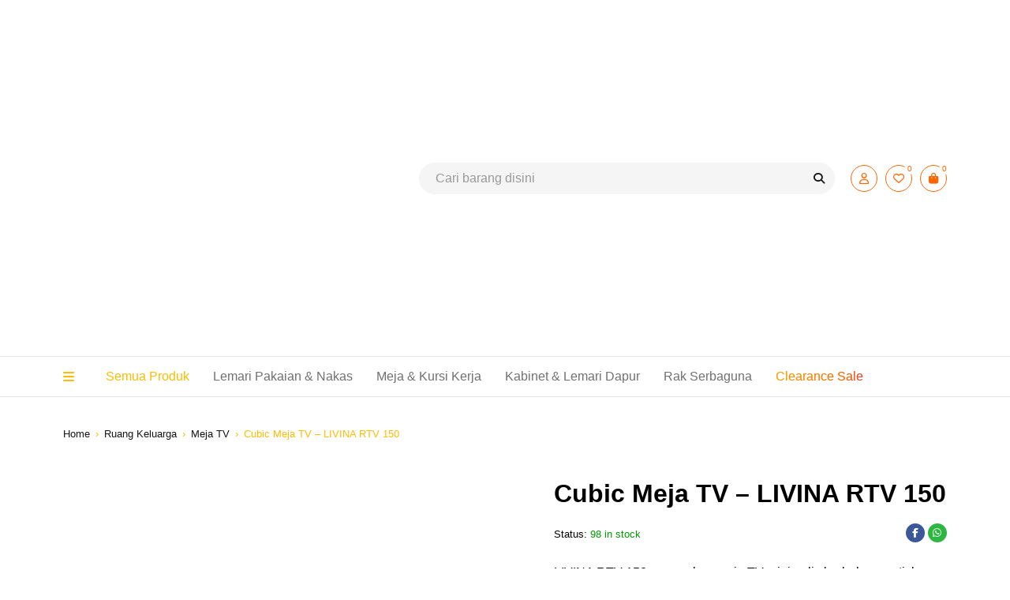

--- FILE ---
content_type: text/html; charset=UTF-8
request_url: https://cubichomeliving.com/product/cubic-meja-tv-livina-rtv-150/
body_size: 37816
content:
<!DOCTYPE html><html dir="ltr" lang="id" prefix="og: https://ogp.me/ns#"><head><script data-no-optimize="1">var litespeed_docref=sessionStorage.getItem("litespeed_docref");litespeed_docref&&(Object.defineProperty(document,"referrer",{get:function(){return litespeed_docref}}),sessionStorage.removeItem("litespeed_docref"));</script> <meta charset="UTF-8" /><link data-optimized="2" rel="stylesheet" href="https://cubichomeliving.com/wp-content/litespeed/css/ec0f6fd2f4623b663bd7f314b8b30b40.css?ver=30d2e" /><meta name="viewport" content="width=device-width, initial-scale=1.0, maximum-scale=1" /><link rel="profile" href="//gmpg.org/xfn/11" /><link rel="shortcut icon" href="https://cubichomeliving.com/wp-content/uploads/2024/01/Favicon-Cubic-Home-Living.png" /> <script type="litespeed/javascript">document.documentElement.className=document.documentElement.className+' yes-js js_active js'</script> <title>Cubic Meja TV – LIVINA RTV 150 - Cubic Home Living</title><meta name="description" content="LIVINA RTV 150 merupakan meja TV minimalis berbahan particle board yang didesain dengan model minimalis. Meja TV ini dilengkapi dengan satu (2) lemari penyimpanan dan rak terbuka yang dapat kamu manfaatkan untuk menyimpan konsol game favoritmu. Dengan ukuran yang cocok untuk TV sampai dengan 60 inci menjadikan meja TV ini sangat sesuai untuk ruang keluargamu." /><meta name="robots" content="max-image-preview:large" /><link rel="canonical" href="https://cubichomeliving.com/product/cubic-meja-tv-livina-rtv-150/" /><meta name="generator" content="All in One SEO (AIOSEO) 4.6.8.1" /><meta property="og:locale" content="id_ID" /><meta property="og:site_name" content="Cubic Home Living -" /><meta property="og:type" content="article" /><meta property="og:title" content="Cubic Meja TV – LIVINA RTV 150 - Cubic Home Living" /><meta property="og:description" content="LIVINA RTV 150 merupakan meja TV minimalis berbahan particle board yang didesain dengan model minimalis. Meja TV ini dilengkapi dengan satu (2) lemari penyimpanan dan rak terbuka yang dapat kamu manfaatkan untuk menyimpan konsol game favoritmu. Dengan ukuran yang cocok untuk TV sampai dengan 60 inci menjadikan meja TV ini sangat sesuai untuk ruang keluargamu." /><meta property="og:url" content="https://cubichomeliving.com/product/cubic-meja-tv-livina-rtv-150/" /><meta property="article:published_time" content="2024-02-06T04:19:10+00:00" /><meta property="article:modified_time" content="2026-01-18T15:51:02+00:00" /><meta name="twitter:card" content="summary_large_image" /><meta name="twitter:title" content="Cubic Meja TV – LIVINA RTV 150 - Cubic Home Living" /><meta name="twitter:description" content="LIVINA RTV 150 merupakan meja TV minimalis berbahan particle board yang didesain dengan model minimalis. Meja TV ini dilengkapi dengan satu (2) lemari penyimpanan dan rak terbuka yang dapat kamu manfaatkan untuk menyimpan konsol game favoritmu. Dengan ukuran yang cocok untuk TV sampai dengan 60 inci menjadikan meja TV ini sangat sesuai untuk ruang keluargamu." /> <script type="application/ld+json" class="aioseo-schema">{"@context":"https:\/\/schema.org","@graph":[{"@type":"BreadcrumbList","@id":"https:\/\/cubichomeliving.com\/product\/cubic-meja-tv-livina-rtv-150\/#breadcrumblist","itemListElement":[{"@type":"ListItem","@id":"https:\/\/cubichomeliving.com\/#listItem","position":1,"name":"Beranda","item":"https:\/\/cubichomeliving.com\/","nextItem":"https:\/\/cubichomeliving.com\/product\/cubic-meja-tv-livina-rtv-150\/#listItem"},{"@type":"ListItem","@id":"https:\/\/cubichomeliving.com\/product\/cubic-meja-tv-livina-rtv-150\/#listItem","position":2,"name":"Cubic Meja TV - LIVINA RTV 150","previousItem":"https:\/\/cubichomeliving.com\/#listItem"}]},{"@type":"ItemPage","@id":"https:\/\/cubichomeliving.com\/product\/cubic-meja-tv-livina-rtv-150\/#itempage","url":"https:\/\/cubichomeliving.com\/product\/cubic-meja-tv-livina-rtv-150\/","name":"Cubic Meja TV \u2013 LIVINA RTV 150 - Cubic Home Living","description":"LIVINA RTV 150 merupakan meja TV minimalis berbahan particle board yang didesain dengan model minimalis. Meja TV ini dilengkapi dengan satu (2) lemari penyimpanan dan rak terbuka yang dapat kamu manfaatkan untuk menyimpan konsol game favoritmu. Dengan ukuran yang cocok untuk TV sampai dengan 60 inci menjadikan meja TV ini sangat sesuai untuk ruang keluargamu.","inLanguage":"id-ID","isPartOf":{"@id":"https:\/\/cubichomeliving.com\/#website"},"breadcrumb":{"@id":"https:\/\/cubichomeliving.com\/product\/cubic-meja-tv-livina-rtv-150\/#breadcrumblist"},"image":{"@type":"ImageObject","url":"https:\/\/cubichomeliving.com\/wp-content\/uploads\/2024\/07\/8-LIVINA-RTV-150.jpg","@id":"https:\/\/cubichomeliving.com\/product\/cubic-meja-tv-livina-rtv-150\/#mainImage","width":1201,"height":1201},"primaryImageOfPage":{"@id":"https:\/\/cubichomeliving.com\/product\/cubic-meja-tv-livina-rtv-150\/#mainImage"},"datePublished":"2024-02-06T11:19:10+07:00","dateModified":"2026-01-18T22:51:02+07:00"},{"@type":"Organization","@id":"https:\/\/cubichomeliving.com\/#organization","name":"Cubic Home Living","url":"https:\/\/cubichomeliving.com\/"},{"@type":"WebSite","@id":"https:\/\/cubichomeliving.com\/#website","url":"https:\/\/cubichomeliving.com\/","name":"Cubic Home Living","inLanguage":"id-ID","publisher":{"@id":"https:\/\/cubichomeliving.com\/#organization"}}]}</script> <link rel='dns-prefetch' href='//www.googletagmanager.com' /><link rel='dns-prefetch' href='//use.fontawesome.com' /><link rel='dns-prefetch' href='//fonts.googleapis.com' /><link rel='preconnect' href='https://fonts.gstatic.com' crossorigin /><link rel="alternate" type="application/rss+xml" title="Cubic Home Living &raquo; Feed" href="https://cubichomeliving.com/feed/" /><link rel="alternate" type="application/rss+xml" title="Cubic Home Living &raquo; Umpan Komentar" href="https://cubichomeliving.com/comments/feed/" /><link rel="alternate" type="application/rss+xml" title="Cubic Home Living &raquo; Cubic Meja TV &#8211; LIVINA RTV 150 Umpan Komentar" href="https://cubichomeliving.com/product/cubic-meja-tv-livina-rtv-150/feed/" /><link rel="alternate" title="oEmbed (JSON)" type="application/json+oembed" href="https://cubichomeliving.com/wp-json/oembed/1.0/embed?url=https%3A%2F%2Fcubichomeliving.com%2Fproduct%2Fcubic-meja-tv-livina-rtv-150%2F" /><link rel="alternate" title="oEmbed (XML)" type="text/xml+oembed" href="https://cubichomeliving.com/wp-json/oembed/1.0/embed?url=https%3A%2F%2Fcubichomeliving.com%2Fproduct%2Fcubic-meja-tv-livina-rtv-150%2F&#038;format=xml" /><style id='wp-img-auto-sizes-contain-inline-css' type='text/css'>img:is([sizes=auto i],[sizes^="auto," i]){contain-intrinsic-size:3000px 1500px}
/*# sourceURL=wp-img-auto-sizes-contain-inline-css */</style><style id='global-styles-inline-css' type='text/css'>:root{--wp--preset--aspect-ratio--square: 1;--wp--preset--aspect-ratio--4-3: 4/3;--wp--preset--aspect-ratio--3-4: 3/4;--wp--preset--aspect-ratio--3-2: 3/2;--wp--preset--aspect-ratio--2-3: 2/3;--wp--preset--aspect-ratio--16-9: 16/9;--wp--preset--aspect-ratio--9-16: 9/16;--wp--preset--color--black: #000000;--wp--preset--color--cyan-bluish-gray: #abb8c3;--wp--preset--color--white: #ffffff;--wp--preset--color--pale-pink: #f78da7;--wp--preset--color--vivid-red: #cf2e2e;--wp--preset--color--luminous-vivid-orange: #ff6900;--wp--preset--color--luminous-vivid-amber: #fcb900;--wp--preset--color--light-green-cyan: #7bdcb5;--wp--preset--color--vivid-green-cyan: #00d084;--wp--preset--color--pale-cyan-blue: #8ed1fc;--wp--preset--color--vivid-cyan-blue: #0693e3;--wp--preset--color--vivid-purple: #9b51e0;--wp--preset--gradient--vivid-cyan-blue-to-vivid-purple: linear-gradient(135deg,rgb(6,147,227) 0%,rgb(155,81,224) 100%);--wp--preset--gradient--light-green-cyan-to-vivid-green-cyan: linear-gradient(135deg,rgb(122,220,180) 0%,rgb(0,208,130) 100%);--wp--preset--gradient--luminous-vivid-amber-to-luminous-vivid-orange: linear-gradient(135deg,rgb(252,185,0) 0%,rgb(255,105,0) 100%);--wp--preset--gradient--luminous-vivid-orange-to-vivid-red: linear-gradient(135deg,rgb(255,105,0) 0%,rgb(207,46,46) 100%);--wp--preset--gradient--very-light-gray-to-cyan-bluish-gray: linear-gradient(135deg,rgb(238,238,238) 0%,rgb(169,184,195) 100%);--wp--preset--gradient--cool-to-warm-spectrum: linear-gradient(135deg,rgb(74,234,220) 0%,rgb(151,120,209) 20%,rgb(207,42,186) 40%,rgb(238,44,130) 60%,rgb(251,105,98) 80%,rgb(254,248,76) 100%);--wp--preset--gradient--blush-light-purple: linear-gradient(135deg,rgb(255,206,236) 0%,rgb(152,150,240) 100%);--wp--preset--gradient--blush-bordeaux: linear-gradient(135deg,rgb(254,205,165) 0%,rgb(254,45,45) 50%,rgb(107,0,62) 100%);--wp--preset--gradient--luminous-dusk: linear-gradient(135deg,rgb(255,203,112) 0%,rgb(199,81,192) 50%,rgb(65,88,208) 100%);--wp--preset--gradient--pale-ocean: linear-gradient(135deg,rgb(255,245,203) 0%,rgb(182,227,212) 50%,rgb(51,167,181) 100%);--wp--preset--gradient--electric-grass: linear-gradient(135deg,rgb(202,248,128) 0%,rgb(113,206,126) 100%);--wp--preset--gradient--midnight: linear-gradient(135deg,rgb(2,3,129) 0%,rgb(40,116,252) 100%);--wp--preset--font-size--small: 13px;--wp--preset--font-size--medium: 20px;--wp--preset--font-size--large: 36px;--wp--preset--font-size--x-large: 42px;--wp--preset--font-family--inter: "Inter", sans-serif;--wp--preset--font-family--cardo: Cardo;--wp--preset--spacing--20: 0.44rem;--wp--preset--spacing--30: 0.67rem;--wp--preset--spacing--40: 1rem;--wp--preset--spacing--50: 1.5rem;--wp--preset--spacing--60: 2.25rem;--wp--preset--spacing--70: 3.38rem;--wp--preset--spacing--80: 5.06rem;--wp--preset--shadow--natural: 6px 6px 9px rgba(0, 0, 0, 0.2);--wp--preset--shadow--deep: 12px 12px 50px rgba(0, 0, 0, 0.4);--wp--preset--shadow--sharp: 6px 6px 0px rgba(0, 0, 0, 0.2);--wp--preset--shadow--outlined: 6px 6px 0px -3px rgb(255, 255, 255), 6px 6px rgb(0, 0, 0);--wp--preset--shadow--crisp: 6px 6px 0px rgb(0, 0, 0);}:where(.is-layout-flex){gap: 0.5em;}:where(.is-layout-grid){gap: 0.5em;}body .is-layout-flex{display: flex;}.is-layout-flex{flex-wrap: wrap;align-items: center;}.is-layout-flex > :is(*, div){margin: 0;}body .is-layout-grid{display: grid;}.is-layout-grid > :is(*, div){margin: 0;}:where(.wp-block-columns.is-layout-flex){gap: 2em;}:where(.wp-block-columns.is-layout-grid){gap: 2em;}:where(.wp-block-post-template.is-layout-flex){gap: 1.25em;}:where(.wp-block-post-template.is-layout-grid){gap: 1.25em;}.has-black-color{color: var(--wp--preset--color--black) !important;}.has-cyan-bluish-gray-color{color: var(--wp--preset--color--cyan-bluish-gray) !important;}.has-white-color{color: var(--wp--preset--color--white) !important;}.has-pale-pink-color{color: var(--wp--preset--color--pale-pink) !important;}.has-vivid-red-color{color: var(--wp--preset--color--vivid-red) !important;}.has-luminous-vivid-orange-color{color: var(--wp--preset--color--luminous-vivid-orange) !important;}.has-luminous-vivid-amber-color{color: var(--wp--preset--color--luminous-vivid-amber) !important;}.has-light-green-cyan-color{color: var(--wp--preset--color--light-green-cyan) !important;}.has-vivid-green-cyan-color{color: var(--wp--preset--color--vivid-green-cyan) !important;}.has-pale-cyan-blue-color{color: var(--wp--preset--color--pale-cyan-blue) !important;}.has-vivid-cyan-blue-color{color: var(--wp--preset--color--vivid-cyan-blue) !important;}.has-vivid-purple-color{color: var(--wp--preset--color--vivid-purple) !important;}.has-black-background-color{background-color: var(--wp--preset--color--black) !important;}.has-cyan-bluish-gray-background-color{background-color: var(--wp--preset--color--cyan-bluish-gray) !important;}.has-white-background-color{background-color: var(--wp--preset--color--white) !important;}.has-pale-pink-background-color{background-color: var(--wp--preset--color--pale-pink) !important;}.has-vivid-red-background-color{background-color: var(--wp--preset--color--vivid-red) !important;}.has-luminous-vivid-orange-background-color{background-color: var(--wp--preset--color--luminous-vivid-orange) !important;}.has-luminous-vivid-amber-background-color{background-color: var(--wp--preset--color--luminous-vivid-amber) !important;}.has-light-green-cyan-background-color{background-color: var(--wp--preset--color--light-green-cyan) !important;}.has-vivid-green-cyan-background-color{background-color: var(--wp--preset--color--vivid-green-cyan) !important;}.has-pale-cyan-blue-background-color{background-color: var(--wp--preset--color--pale-cyan-blue) !important;}.has-vivid-cyan-blue-background-color{background-color: var(--wp--preset--color--vivid-cyan-blue) !important;}.has-vivid-purple-background-color{background-color: var(--wp--preset--color--vivid-purple) !important;}.has-black-border-color{border-color: var(--wp--preset--color--black) !important;}.has-cyan-bluish-gray-border-color{border-color: var(--wp--preset--color--cyan-bluish-gray) !important;}.has-white-border-color{border-color: var(--wp--preset--color--white) !important;}.has-pale-pink-border-color{border-color: var(--wp--preset--color--pale-pink) !important;}.has-vivid-red-border-color{border-color: var(--wp--preset--color--vivid-red) !important;}.has-luminous-vivid-orange-border-color{border-color: var(--wp--preset--color--luminous-vivid-orange) !important;}.has-luminous-vivid-amber-border-color{border-color: var(--wp--preset--color--luminous-vivid-amber) !important;}.has-light-green-cyan-border-color{border-color: var(--wp--preset--color--light-green-cyan) !important;}.has-vivid-green-cyan-border-color{border-color: var(--wp--preset--color--vivid-green-cyan) !important;}.has-pale-cyan-blue-border-color{border-color: var(--wp--preset--color--pale-cyan-blue) !important;}.has-vivid-cyan-blue-border-color{border-color: var(--wp--preset--color--vivid-cyan-blue) !important;}.has-vivid-purple-border-color{border-color: var(--wp--preset--color--vivid-purple) !important;}.has-vivid-cyan-blue-to-vivid-purple-gradient-background{background: var(--wp--preset--gradient--vivid-cyan-blue-to-vivid-purple) !important;}.has-light-green-cyan-to-vivid-green-cyan-gradient-background{background: var(--wp--preset--gradient--light-green-cyan-to-vivid-green-cyan) !important;}.has-luminous-vivid-amber-to-luminous-vivid-orange-gradient-background{background: var(--wp--preset--gradient--luminous-vivid-amber-to-luminous-vivid-orange) !important;}.has-luminous-vivid-orange-to-vivid-red-gradient-background{background: var(--wp--preset--gradient--luminous-vivid-orange-to-vivid-red) !important;}.has-very-light-gray-to-cyan-bluish-gray-gradient-background{background: var(--wp--preset--gradient--very-light-gray-to-cyan-bluish-gray) !important;}.has-cool-to-warm-spectrum-gradient-background{background: var(--wp--preset--gradient--cool-to-warm-spectrum) !important;}.has-blush-light-purple-gradient-background{background: var(--wp--preset--gradient--blush-light-purple) !important;}.has-blush-bordeaux-gradient-background{background: var(--wp--preset--gradient--blush-bordeaux) !important;}.has-luminous-dusk-gradient-background{background: var(--wp--preset--gradient--luminous-dusk) !important;}.has-pale-ocean-gradient-background{background: var(--wp--preset--gradient--pale-ocean) !important;}.has-electric-grass-gradient-background{background: var(--wp--preset--gradient--electric-grass) !important;}.has-midnight-gradient-background{background: var(--wp--preset--gradient--midnight) !important;}.has-small-font-size{font-size: var(--wp--preset--font-size--small) !important;}.has-medium-font-size{font-size: var(--wp--preset--font-size--medium) !important;}.has-large-font-size{font-size: var(--wp--preset--font-size--large) !important;}.has-x-large-font-size{font-size: var(--wp--preset--font-size--x-large) !important;}
/*# sourceURL=global-styles-inline-css */</style><style id='classic-theme-styles-inline-css' type='text/css'>/*! This file is auto-generated */
.wp-block-button__link{color:#fff;background-color:#32373c;border-radius:9999px;box-shadow:none;text-decoration:none;padding:calc(.667em + 2px) calc(1.333em + 2px);font-size:1.125em}.wp-block-file__button{background:#32373c;color:#fff;text-decoration:none}
/*# sourceURL=/wp-includes/css/classic-themes.min.css */</style><style id='woocommerce-inline-inline-css' type='text/css'>.woocommerce form .form-row .required { visibility: visible; }
/*# sourceURL=woocommerce-inline-inline-css */</style><style id='yith-wcwl-main-inline-css' type='text/css'>.yith-wcwl-share li a{color: #FFFFFF;}.yith-wcwl-share li a:hover{color: #FFFFFF;}.yith-wcwl-share a.facebook{background: #39599E; background-color: #39599E;}.yith-wcwl-share a.facebook:hover{background: #595A5A; background-color: #595A5A;}.yith-wcwl-share a.whatsapp{background: #00A901; background-color: #00A901;}.yith-wcwl-share a.whatsapp:hover{background: #595A5A; background-color: #595A5A;}
/*# sourceURL=yith-wcwl-main-inline-css */</style><link rel='stylesheet' id='font-awesome-official-css' href='https://use.fontawesome.com/releases/v6.5.1/css/all.css' type='text/css' media='all' integrity="sha384-t1nt8BQoYMLFN5p42tRAtuAAFQaCQODekUVeKKZrEnEyp4H2R0RHFz0KWpmj7i8g" crossorigin="anonymous" /><link rel="preload" as="style" href="https://fonts.googleapis.com/css?family=Jost:400,600,500&#038;display=swap&#038;ver=1706757840" /><noscript><link rel="stylesheet" href="https://fonts.googleapis.com/css?family=Jost:400,600,500&#038;display=swap&#038;ver=1706757840" /></noscript><link rel='stylesheet' id='font-awesome-official-v4shim-css' href='https://use.fontawesome.com/releases/v6.5.1/css/v4-shims.css' type='text/css' media='all' integrity="sha384-5Jfdy0XO8+vjCRofsSnGmxGSYjLfsjjTOABKxVr8BkfvlaAm14bIJc7Jcjfq/xQI" crossorigin="anonymous" /> <script type="text/template" id="tmpl-variation-template"><div class="woocommerce-variation-description">{{{ data.variation.variation_description }}}</div>
	<div class="woocommerce-variation-price">{{{ data.variation.price_html }}}</div>
	<div class="woocommerce-variation-availability">{{{ data.variation.availability_html }}}</div></script> <script type="text/template" id="tmpl-unavailable-variation-template"><p>Sorry, this product is unavailable. Please choose a different combination.</p></script> <script type="litespeed/javascript">window._nslDOMReady=function(callback){if(document.readyState==="complete"||document.readyState==="interactive"){callback()}else{document.addEventListener("DOMContentLiteSpeedLoaded",callback)}}</script><script id="woocommerce-google-analytics-integration-gtag-js-after" type="litespeed/javascript">window.dataLayer=window.dataLayer||[];function gtag(){dataLayer.push(arguments)}
for(const mode of[{"analytics_storage":"denied","ad_storage":"denied","ad_user_data":"denied","ad_personalization":"denied","region":["AT","BE","BG","HR","CY","CZ","DK","EE","FI","FR","DE","GR","HU","IS","IE","IT","LV","LI","LT","LU","MT","NL","NO","PL","PT","RO","SK","SI","ES","SE","GB","CH"]}]||[]){gtag("consent","default",{"wait_for_update":500,...mode})}
gtag("js",new Date());gtag("set","developer_id.dOGY3NW",!0);gtag("config","G-2WCDTBENNT",{"track_404":!0,"allow_google_signals":!0,"logged_in":!1,"linker":{"domains":[],"allow_incoming":!1},"custom_map":{"dimension1":"logged_in"}})</script> <script type="litespeed/javascript" data-src="https://cubichomeliving.com/wp-includes/js/jquery/jquery.min.js" id="jquery-core-js"></script> <script id="wc-add-to-cart-js-extra" type="litespeed/javascript">var wc_add_to_cart_params={"ajax_url":"/wp-admin/admin-ajax.php","wc_ajax_url":"/?wc-ajax=%%endpoint%%","i18n_view_cart":"View cart","cart_url":"https://cubichomeliving.com/cart-2/","is_cart":"","cart_redirect_after_add":"no"}</script> <script id="wc-single-product-js-extra" type="litespeed/javascript">var wc_single_product_params={"i18n_required_rating_text":"Please select a rating","review_rating_required":"yes","flexslider":{"rtl":!1,"animation":"slide","smoothHeight":!0,"directionNav":!1,"controlNav":"thumbnails","slideshow":!1,"animationSpeed":500,"animationLoop":!1,"allowOneSlide":!1},"zoom_enabled":"1","zoom_options":[],"photoswipe_enabled":"","photoswipe_options":{"shareEl":!1,"closeOnScroll":!1,"history":!1,"hideAnimationDuration":0,"showAnimationDuration":0},"flexslider_enabled":"1"}</script> <script id="woocommerce-js-extra" type="litespeed/javascript">var woocommerce_params={"ajax_url":"/wp-admin/admin-ajax.php","wc_ajax_url":"/?wc-ajax=%%endpoint%%"}</script> <script id="wp-util-js-extra" type="litespeed/javascript">var _wpUtilSettings={"ajax":{"url":"/wp-admin/admin-ajax.php"}}</script> <script id="wc-add-to-cart-variation-js-extra" type="litespeed/javascript">var wc_add_to_cart_variation_params={"wc_ajax_url":"/?wc-ajax=%%endpoint%%","i18n_no_matching_variations_text":"Sorry, no products matched your selection. Please choose a different combination.","i18n_make_a_selection_text":"Please select some product options before adding this product to your cart.","i18n_unavailable_text":"Sorry, this product is unavailable. Please choose a different combination."}</script> <link rel="https://api.w.org/" href="https://cubichomeliving.com/wp-json/" /><link rel="alternate" title="JSON" type="application/json" href="https://cubichomeliving.com/wp-json/wp/v2/product/22161" /><link rel="EditURI" type="application/rsd+xml" title="RSD" href="https://cubichomeliving.com/xmlrpc.php?rsd" /><meta name="generator" content="WordPress 6.9" /><meta name="generator" content="WooCommerce 9.1.5" /><link rel='shortlink' href='https://cubichomeliving.com/?p=22161' /><meta name="generator" content="Redux 4.4.18" /><meta name="generator" content="Site Kit by Google 1.133.0" /> <script type="litespeed/javascript">document.documentElement.className=document.documentElement.className.replace('no-js','js')</script> <style>.no-js img.lazyload {
				display: none;
			}

			figure.wp-block-image img.lazyloading {
				min-width: 150px;
			}

			.lazyload,
			.lazyloading {
				--smush-placeholder-width: 100px;
				--smush-placeholder-aspect-ratio: 1/1;
				width: var(--smush-placeholder-width) !important;
				aspect-ratio: var(--smush-placeholder-aspect-ratio) !important;
			}

						.lazyload, .lazyloading {
				opacity: 0;
			}

			.lazyloaded {
				opacity: 1;
				transition: opacity 400ms;
				transition-delay: 0ms;
			}</style><noscript><style>.woocommerce-product-gallery{ opacity: 1 !important; }</style></noscript><meta name="generator" content="Elementor 3.23.4; features: e_optimized_css_loading, e_font_icon_svg, additional_custom_breakpoints, e_lazyload; settings: css_print_method-external, google_font-enabled, font_display-auto"><style>.e-con.e-parent:nth-of-type(n+4):not(.e-lazyloaded):not(.e-no-lazyload),
				.e-con.e-parent:nth-of-type(n+4):not(.e-lazyloaded):not(.e-no-lazyload) * {
					background-image: none !important;
				}
				@media screen and (max-height: 1024px) {
					.e-con.e-parent:nth-of-type(n+3):not(.e-lazyloaded):not(.e-no-lazyload),
					.e-con.e-parent:nth-of-type(n+3):not(.e-lazyloaded):not(.e-no-lazyload) * {
						background-image: none !important;
					}
				}
				@media screen and (max-height: 640px) {
					.e-con.e-parent:nth-of-type(n+2):not(.e-lazyloaded):not(.e-no-lazyload),
					.e-con.e-parent:nth-of-type(n+2):not(.e-lazyloaded):not(.e-no-lazyload) * {
						background-image: none !important;
					}
				}</style><link rel="modulepreload" href="https://cubichomeliving.com/wp-content/plugins/advanced-coupons-for-woocommerce-free/dist/common/NoticesPlugin.4b31c3cc.js" /><link rel="modulepreload" href="https://cubichomeliving.com/wp-content/plugins/advanced-coupons-for-woocommerce-free/dist/common/NoticesPlugin.4b31c3cc.js" /><style class='wp-fonts-local' type='text/css'>@font-face{font-family:Inter;font-style:normal;font-weight:300 900;font-display:fallback;src:url('https://cubichomeliving.com/wp-content/plugins/woocommerce/assets/fonts/Inter-VariableFont_slnt,wght.woff2') format('woff2');font-stretch:normal;}
@font-face{font-family:Cardo;font-style:normal;font-weight:400;font-display:fallback;src:url('https://cubichomeliving.com/wp-content/plugins/woocommerce/assets/fonts/cardo_normal_400.woff2') format('woff2');}</style><style type="text/css">div.nsl-container[data-align="left"] {
    text-align: left;
}

div.nsl-container[data-align="center"] {
    text-align: center;
}

div.nsl-container[data-align="right"] {
    text-align: right;
}


div.nsl-container div.nsl-container-buttons a[data-plugin="nsl"] {
    text-decoration: none;
    box-shadow: none;
    border: 0;
}

div.nsl-container .nsl-container-buttons {
    display: flex;
    padding: 5px 0;
}

div.nsl-container.nsl-container-block .nsl-container-buttons {
    display: inline-grid;
    grid-template-columns: minmax(145px, auto);
}

div.nsl-container-block-fullwidth .nsl-container-buttons {
    flex-flow: column;
    align-items: center;
}

div.nsl-container-block-fullwidth .nsl-container-buttons a,
div.nsl-container-block .nsl-container-buttons a {
    flex: 1 1 auto;
    display: block;
    margin: 5px 0;
    width: 100%;
}

div.nsl-container-inline {
    margin: -5px;
    text-align: left;
}

div.nsl-container-inline .nsl-container-buttons {
    justify-content: center;
    flex-wrap: wrap;
}

div.nsl-container-inline .nsl-container-buttons a {
    margin: 5px;
    display: inline-block;
}

div.nsl-container-grid .nsl-container-buttons {
    flex-flow: row;
    align-items: center;
    flex-wrap: wrap;
}

div.nsl-container-grid .nsl-container-buttons a {
    flex: 1 1 auto;
    display: block;
    margin: 5px;
    max-width: 280px;
    width: 100%;
}

@media only screen and (min-width: 650px) {
    div.nsl-container-grid .nsl-container-buttons a {
        width: auto;
    }
}

div.nsl-container .nsl-button {
    cursor: pointer;
    vertical-align: top;
    border-radius: 4px;
}

div.nsl-container .nsl-button-default {
    color: #fff;
    display: flex;
}

div.nsl-container .nsl-button-icon {
    display: inline-block;
}

div.nsl-container .nsl-button-svg-container {
    flex: 0 0 auto;
    padding: 8px;
    display: flex;
    align-items: center;
}

div.nsl-container svg {
    height: 24px;
    width: 24px;
    vertical-align: top;
}

div.nsl-container .nsl-button-default div.nsl-button-label-container {
    margin: 0 24px 0 12px;
    padding: 10px 0;
    font-family: Helvetica, Arial, sans-serif;
    font-size: 16px;
    line-height: 20px;
    letter-spacing: .25px;
    overflow: hidden;
    text-align: center;
    text-overflow: clip;
    white-space: nowrap;
    flex: 1 1 auto;
    -webkit-font-smoothing: antialiased;
    -moz-osx-font-smoothing: grayscale;
    text-transform: none;
    display: inline-block;
}

div.nsl-container .nsl-button-google[data-skin="dark"] .nsl-button-svg-container {
    margin: 1px;
    padding: 7px;
    border-radius: 3px;
    background: #fff;
}

div.nsl-container .nsl-button-google[data-skin="light"] {
    border-radius: 1px;
    box-shadow: 0 1px 5px 0 rgba(0, 0, 0, .25);
    color: RGBA(0, 0, 0, 0.54);
}

div.nsl-container .nsl-button-apple .nsl-button-svg-container {
    padding: 0 6px;
}

div.nsl-container .nsl-button-apple .nsl-button-svg-container svg {
    height: 40px;
    width: auto;
}

div.nsl-container .nsl-button-apple[data-skin="light"] {
    color: #000;
    box-shadow: 0 0 0 1px #000;
}

div.nsl-container .nsl-button-facebook[data-skin="white"] {
    color: #000;
    box-shadow: inset 0 0 0 1px #000;
}

div.nsl-container .nsl-button-facebook[data-skin="light"] {
    color: #1877F2;
    box-shadow: inset 0 0 0 1px #1877F2;
}

div.nsl-container .nsl-button-spotify[data-skin="white"] {
    color: #191414;
    box-shadow: inset 0 0 0 1px #191414;
}

div.nsl-container .nsl-button-apple div.nsl-button-label-container {
    font-size: 17px;
    font-family: -apple-system, BlinkMacSystemFont, "Segoe UI", Roboto, Helvetica, Arial, sans-serif, "Apple Color Emoji", "Segoe UI Emoji", "Segoe UI Symbol";
}

div.nsl-container .nsl-button-slack div.nsl-button-label-container {
    font-size: 17px;
    font-family: -apple-system, BlinkMacSystemFont, "Segoe UI", Roboto, Helvetica, Arial, sans-serif, "Apple Color Emoji", "Segoe UI Emoji", "Segoe UI Symbol";
}

div.nsl-container .nsl-button-slack[data-skin="light"] {
    color: #000000;
    box-shadow: inset 0 0 0 1px #DDDDDD;
}

div.nsl-container .nsl-button-tiktok[data-skin="light"] {
    color: #161823;
    box-shadow: 0 0 0 1px rgba(22, 24, 35, 0.12);
}


div.nsl-container .nsl-button-kakao {
    color: rgba(0, 0, 0, 0.85);
}

.nsl-clear {
    clear: both;
}

.nsl-container {
    clear: both;
}

.nsl-disabled-provider .nsl-button {
    filter: grayscale(1);
    opacity: 0.8;
}

/*Button align start*/

div.nsl-container-inline[data-align="left"] .nsl-container-buttons {
    justify-content: flex-start;
}

div.nsl-container-inline[data-align="center"] .nsl-container-buttons {
    justify-content: center;
}

div.nsl-container-inline[data-align="right"] .nsl-container-buttons {
    justify-content: flex-end;
}


div.nsl-container-grid[data-align="left"] .nsl-container-buttons {
    justify-content: flex-start;
}

div.nsl-container-grid[data-align="center"] .nsl-container-buttons {
    justify-content: center;
}

div.nsl-container-grid[data-align="right"] .nsl-container-buttons {
    justify-content: flex-end;
}

div.nsl-container-grid[data-align="space-around"] .nsl-container-buttons {
    justify-content: space-around;
}

div.nsl-container-grid[data-align="space-between"] .nsl-container-buttons {
    justify-content: space-between;
}

/* Button align end*/

/* Redirect */

#nsl-redirect-overlay {
    display: flex;
    flex-direction: column;
    justify-content: center;
    align-items: center;
    position: fixed;
    z-index: 1000000;
    left: 0;
    top: 0;
    width: 100%;
    height: 100%;
    backdrop-filter: blur(1px);
    background-color: RGBA(0, 0, 0, .32);;
}

#nsl-redirect-overlay-container {
    display: flex;
    flex-direction: column;
    justify-content: center;
    align-items: center;
    background-color: white;
    padding: 30px;
    border-radius: 10px;
}

#nsl-redirect-overlay-spinner {
    content: '';
    display: block;
    margin: 20px;
    border: 9px solid RGBA(0, 0, 0, .6);
    border-top: 9px solid #fff;
    border-radius: 50%;
    box-shadow: inset 0 0 0 1px RGBA(0, 0, 0, .6), 0 0 0 1px RGBA(0, 0, 0, .6);
    width: 40px;
    height: 40px;
    animation: nsl-loader-spin 2s linear infinite;
}

@keyframes nsl-loader-spin {
    0% {
        transform: rotate(0deg)
    }
    to {
        transform: rotate(360deg)
    }
}

#nsl-redirect-overlay-title {
    font-family: -apple-system, BlinkMacSystemFont, "Segoe UI", Roboto, Oxygen-Sans, Ubuntu, Cantarell, "Helvetica Neue", sans-serif;
    font-size: 18px;
    font-weight: bold;
    color: #3C434A;
}

#nsl-redirect-overlay-text {
    font-family: -apple-system, BlinkMacSystemFont, "Segoe UI", Roboto, Oxygen-Sans, Ubuntu, Cantarell, "Helvetica Neue", sans-serif;
    text-align: center;
    font-size: 14px;
    color: #3C434A;
}

/* Redirect END*/</style><style type="text/css">/* Notice fallback */
#nsl-notices-fallback {
    position: fixed;
    right: 10px;
    top: 10px;
    z-index: 10000;
}

.admin-bar #nsl-notices-fallback {
    top: 42px;
}

#nsl-notices-fallback > div {
    position: relative;
    background: #fff;
    border-left: 4px solid #fff;
    box-shadow: 0 1px 1px 0 rgba(0, 0, 0, .1);
    margin: 5px 15px 2px;
    padding: 1px 20px;
}

#nsl-notices-fallback > div.error {
    display: block;
    border-left-color: #dc3232;
}

#nsl-notices-fallback > div.updated {
    display: block;
    border-left-color: #46b450;
}

#nsl-notices-fallback p {
    margin: .5em 0;
    padding: 2px;
}

#nsl-notices-fallback > div:after {
    position: absolute;
    right: 5px;
    top: 5px;
    content: '\00d7';
    display: block;
    height: 16px;
    width: 16px;
    line-height: 16px;
    text-align: center;
    font-size: 20px;
    cursor: pointer;
}</style><style type="text/css" id="wp-custom-css">.wc-bacs-bank-details-heading{
	font-size: 18px;
  font-weight: 100;
  margin-bottom: 0;
  padding: 10px 20px 0 20px;
}
.wc-bacs-bank-details-account-name{
	padding: 0 20px 0 20px;
  font-size: 25px;
  margin-bottom: 0;
}
.woocommerce-bacs-bank-details ul{
	padding: 0 20px 10px 0px;
}
.woocommerce-bacs-bank-details{
	background-color: #ffbb00;
	.bank_name{
		border: none !important;
    color: #000;
	}
	.account_number{
		color: black;
	}
}
.woocommerce .woocommerce-order{
	p:nth-child(4) {
  	font-size: 30px;
    font-weight: bold;
    background-color: #ff9900;
    color: #000;
    margin-bottom: 0;
    padding: 30px 20px;
	}
}
.woocommerce-order-overview{
	strong{
		font-weight: 100;
		color: blue;
		.woocommerce-Price-amount{
			font-weight: bold;
		}
	}
}
.compare {
	display: none !important;
}
.category-custom{
	 margin-top: -35px !important;
}
.shop-more{
	margin-top: 5px;
	margin-bottom:10px;
}
.shop-more a:hover{
	 background-color: #fff;
   color: #ff6600;
	border-color: #ff6600;	
	border-style: solid;
}
/*{ KATEGORI MARGIN }*/
.loop-add-to-cart{
	  border-style: solid;
    border-color: #ffbb00;
    border-radius: 5px;
    padding: 0 5px;
    background-color: #ffbb00;	
}

/*{ PRODUCT CARD }*/
.price del .amount{
	color: rgb(172 172 172) !important;
	font-size: 14px !mportant;
}
.price ins .amount{
	color: rgb(255 82 0) !important;
	font-weight: bold !important;
}
	
.button-in.wishlist{
		margin-left: 5px !important;
	}
#page .product-group-button-meta > div.loop-add-to-cart .button-tooltip{
	font-size: 13px !important;
}
#page .product-group-button-meta > div.loop-add-to-cart :hover{
	color:white;
}

/*.elementor-kit-17061 input[type="button"]{
	background-color: #ff6600;
} */
div.number-button > input.minus  {
		background-color: #fff;
}
div.number-button > input.plus  {
		background-color: #fff0;
}

#page .main-products.list .product-group-button-meta > div.wishlist{
	margin-left: 20px !important;
}
#page .main-products.list .product-group-button-meta > div.loop-add-to-cart{
	padding-top:0;
	padding-bottom:0;
	width: auto;
}
#page .main-products.list .product-group-button-meta > div.loop-add-to-cart a{
	background-color: #ffbb00 !important;
	color: black !important;
  border: 0 !important;
}
#page .main-products.list .product-group-button-meta > div.loop-add-to-cart a:hover{
	background-color: #ffbb00 !important;
	color: white !important;
}
.summary .woocommerce-product-rating{
	display: none;
}
.summary .sku-wrapper{
	display: none;
}
.detail-meta-top > .woocommerce-product-rating + .availability{
	padding-left: 0;
}
.reset_variations{
	margin: 10px;
	text-decoration: auto;
	color:#8b8b8b!important;
}
.ts-product-attribute > div:not(.color) a{
	background: #f6f5f6;
	border-style: solid;
  border-color: #ffbb00;
	border-width: 1px;
  border-radius: 5px;
}
.ts-product-attribute > div:not(.color) a:hover, .ts-product-attribute > div:not(.color).selected a{
	background: #ffbb00;
	border-color: #ffbb00;
	color:black;
}
/* .button-tooltip:hover{
	 color: white;
} */
/* .list-categories{
	margin-top: 5px;
	ul{
	}
	li{
		padding-top: 20px;
		font-size: 30px;
    font-weight: bold;
    font-family: sans-serif;
		span{
			 color:  black;
		}
	}
}*/
.shortcode-title{
	color: black;
}
/*.view-more{
	  .button .button-border-2{
			border-style: solid;
    	border-color: #f18200;
    	border-radius: 5px;
    	border-width: 2px;
    	background-color: #f18200;
    	color : white;
    	font-size: 15px;
}
}*/
.column-tabs{
	    margin-bottom: -10px;
}
.heading-title{
	color:black;
}
.list-categories{
	display: none !important;
}

/*{ KATEGORI MARGIN }*/
.categories-custom{
	margin-top: -35px !important;
}

.woocommerce{
	form{
		p{
			label{
				color: black;
			}
		}
	}
}

#number-button button[minus]{
	color: white;
  background-color: #ff6600;
}
.elementor-element {
	margin-top: 13px;
}
@media only screen and (max-width: 600px){
	#to-top{
		/*right: 38px;
		margin-bottom: 80px;*/
		display: none;
	}
	#wa > div.wa__btn_popup{
	margin-bottom: 70px;
}
	#wa > button{
		bottom: 60px !important;
	}
}
.woocommerce .product .product-label {
	left: 0;
  top: 0;
}	
.woocommerce > #customer_login{
	margin:0px;
}
.thumbnail-wrapper{
	.product-label.best-selling-label{
	display: none;
}
}
/*mematikan share button produk*/
.ts-social-sharing{
	ul{
		li.pinterest{
			display: none;
		}
		li.linkedin{
			display: none;
		}
	}
}
.form-row.place-order{
	label{
		display: none;
	}
}
#payment > div > label{
	display:none;
}
#payment > div > div{
	display:none
}
.woocommerce .amount{
	color: #ff6600;
}
/*{ Halaman Checkout dengan Bank Tansfer }*/
.shop_table .order-total .amount, .dropdown-footer .total .amount, div.product .availability.out-of-stock span.availability-text, .shopping-cart-wrapper .subtotal .amount, .woocommerce table.order_details tfoot tr:last-child .amount, #order_review .order-total .amount{
	color: #ff6600 !important;
}
.woocommerce-view-order .method-payment-view{
	margin: 0em 0 !important;
}
/*{ WA Button Floating }*/
/*#wa > div.wa__btn_popup{
	margin-bottom: 50px;*/
}
/*{ Back To Top Button }*/
#to-top{
	display: none;
}
#primary > div.owl-item.active {
	width: 200px;
  margin-right: 0px;
}
.woocommerce.columns-3 .products .product{
	max-width: 250px;
}
/*{ Page Chart, Hover button Jumlah Produk }*/
#page .quantity > div.number-button input:hover{
	color: #ff6600 !important;
}
input.minus.plus :hover{
	color: #ff6600 !important;
}
/*{ Tampilan Quick View  }*/
#ts-quickshop-modal > div.quickshop-container.popup-container > div > div > div > div.summary.entry-summary{
	height: 1000px;
}
.woocommerce .products .product .price .amount, .product-price .amount, .product-meta .amount{
	font-weight: bold;
}

/* variasi */
.variations .value{
	margin-bottom: 15px;
}
.woocommerce div.product form.cart .variations th.label > span{
	font-size: 15px;
	color: #ff6600 !important;
}

	/*#post-53 > div > section > div > div > div > div > div > div > div > div > section.method-payment-view {
		display: none;
	}*/



/*Slider di Halaman Produk*/
/*div.summary-has-size-chart  > section.slide-banner {
	
	display: none;
	
}*/


/*Tampilan Pesanan di MyAccount > Pesanan*/

/* laptops, and desktops */ 
@media (min-width:1025px) { 
	section.woocommerce-bacs-bank-details  {
		ul.wc-bacs-bank-details.order_details.bacs_details{
		margin-bottom: 0 px;
		}}
	.woocommerce ul.order_details{
		margin: 0px;
	} 
	.woocommerce-total-amount-info ul{
		padding-left:0px;
	}
	#post-53 > div > section > div > div > div > div > div > div > div > div > section.woocommerce-order-details{
		margin-top: 50px;
	}
	#post-53 > div > section > div > div > div > div > div > div > div > div > ul > li.woocommerce-order-overview__order.order{
		padding-left: 0px;
	}
	.woocommerce .woocommerce-thankyou-order-details.order_details {
    margin: 2em 0;
}
}
/* smartphones, iPhone, portrait 480x320 phones */
@media (min-width:320px) and (max-width: 480px)  { 
	#wa > div.wa__btn_popup > div.wa__btn_popup_txt{
		display:none !important;
	}
}

/*Hover kategori*/
.elementor-widget-image-box .elementor-image-box-title a:hover{
	color:#ff6600;
}

/*love wishlist*/
#page .product-group-button-meta > .wishlist a, #page .product-group-button-meta > .wishlist a:hover{
	color: rgb(216 61 61);
}

.my-account-wrapper .account-control > a:hover, .my-wishlist-wrapper a:hover, .shopping-cart-wrapper .cart-control:hover{
	background-color:#ff6600 !important;
}
/*Clearance Sale button nav*/
/*#menu-item-22181 > a > span{
	color: #ff6600;
}*/
#menu-item-22181 > a > .menu-label {
  color: #ff660061;
  background: -webkit-gradient(linear, left top, right top, from(#ffbb00), to(#df2a4a), color-stop(0.8, #ff6600)) no-repeat;
  background: gradient(linear, left top, right top, from(#222), to(#222), color-stop(0.8, #fff)) no-repeat;
  background-size: 110px 100%;
  -webkit-background-clip: text;
  background-clip: text;
  animation: flick 1.5s infinite;
}
@keyframes flick {
  0% {
    background-position: top left;
  }
  100% {
    background-position: top right;
  }
}</style><style id="wpforms-css-vars-root">:root {
					--wpforms-field-border-radius: 3px;
--wpforms-field-border-style: solid;
--wpforms-field-border-size: 1px;
--wpforms-field-background-color: #ffffff;
--wpforms-field-border-color: rgba( 0, 0, 0, 0.25 );
--wpforms-field-border-color-spare: rgba( 0, 0, 0, 0.25 );
--wpforms-field-text-color: rgba( 0, 0, 0, 0.7 );
--wpforms-field-menu-color: #ffffff;
--wpforms-label-color: rgba( 0, 0, 0, 0.85 );
--wpforms-label-sublabel-color: rgba( 0, 0, 0, 0.55 );
--wpforms-label-error-color: #d63637;
--wpforms-button-border-radius: 3px;
--wpforms-button-border-style: none;
--wpforms-button-border-size: 1px;
--wpforms-button-background-color: #066aab;
--wpforms-button-border-color: #066aab;
--wpforms-button-text-color: #ffffff;
--wpforms-page-break-color: #066aab;
--wpforms-background-image: none;
--wpforms-background-position: center center;
--wpforms-background-repeat: no-repeat;
--wpforms-background-size: cover;
--wpforms-background-width: 100px;
--wpforms-background-height: 100px;
--wpforms-background-color: rgba( 0, 0, 0, 0 );
--wpforms-background-url: none;
--wpforms-container-padding: 0px;
--wpforms-container-border-style: none;
--wpforms-container-border-width: 1px;
--wpforms-container-border-color: #000000;
--wpforms-container-border-radius: 3px;
--wpforms-field-size-input-height: 43px;
--wpforms-field-size-input-spacing: 15px;
--wpforms-field-size-font-size: 16px;
--wpforms-field-size-line-height: 19px;
--wpforms-field-size-padding-h: 14px;
--wpforms-field-size-checkbox-size: 16px;
--wpforms-field-size-sublabel-spacing: 5px;
--wpforms-field-size-icon-size: 1;
--wpforms-label-size-font-size: 16px;
--wpforms-label-size-line-height: 19px;
--wpforms-label-size-sublabel-font-size: 14px;
--wpforms-label-size-sublabel-line-height: 17px;
--wpforms-button-size-font-size: 17px;
--wpforms-button-size-height: 41px;
--wpforms-button-size-padding-h: 15px;
--wpforms-button-size-margin-top: 10px;
--wpforms-container-shadow-size-box-shadow: none;

				}</style> <script type="litespeed/javascript" data-src="https://cdnjs.cloudflare.com/ajax/libs/clipboard.js/2.0.8/clipboard.min.js"></script> </head><body class="wp-singular product-template-default single single-product postid-22161 wp-theme-mydecor theme-mydecor woocommerce woocommerce-page woocommerce-no-js wide header-v3 product-label-rectangle product-hover-style-2 ts_desktop elementor-default elementor-kit-17061"><div id="page" class="hfeed site"><div id="vertical-menu-sidebar" class="menu-wrapper"><div class="overlay"></div><div class="vertical-menu-content">
<span class="close"></span><div class="logo-wrapper"><div class="logo">
<a href="https://cubichomeliving.com/">
<img data-src="https://cubichomeliving.com/wp-content/uploads/2024/01/Cubic-main-logo-web-MOBILE.png" alt="Cubic Home Living" title="Cubic Home Living" class="normal-logo lazyload" src="[data-uri]" style="--smush-placeholder-width: 550px; --smush-placeholder-aspect-ratio: 550/230;" />
<img data-src="https://cubichomeliving.com/wp-content/uploads/2024/01/Cubic-main-logo-web-1.png" alt="Cubic Home Living" title="Cubic Home Living" class="mobile-logo lazyload" src="[data-uri]" style="--smush-placeholder-width: 817px; --smush-placeholder-aspect-ratio: 817/364;" />
<img data-src="https://cubichomeliving.com/wp-content/uploads/2024/01/Cubic-main-logo-web-1.png" alt="Cubic Home Living" title="Cubic Home Living" class="sticky-logo lazyload" src="[data-uri]" style="--smush-placeholder-width: 817px; --smush-placeholder-aspect-ratio: 817/364;" />
</a></div></div><div class="content-top"><div class="header-currency hidden-phone"></div></div><div class="ts-menu"><div class="vertical-menu-wrapper"><nav class="vertical-menu pc-menu ts-mega-menu-wrapper"><ul id="menu-categories" class="menu"><li id="menu-item-20152" class="menu-item menu-item-type-taxonomy menu-item-object-product_cat menu-item-has-children menu-item-20152 ts-normal-menu parent">
<a href="https://cubichomeliving.com/product-category/kamar-tidur/"><span class="menu-label">Kamar Tidur</span></a><span class="ts-menu-drop-icon"></span><ul class="sub-menu"><li id="menu-item-20153" class="menu-item menu-item-type-taxonomy menu-item-object-product_cat menu-item-20153">
<a href="https://cubichomeliving.com/product-category/kamar-tidur/lemari-pakaian/"><span class="menu-label">Lemari Pakaian</span></a></li><li id="menu-item-20154" class="menu-item menu-item-type-taxonomy menu-item-object-product_cat menu-item-20154">
<a href="https://cubichomeliving.com/product-category/kamar-tidur/nakas/"><span class="menu-label">Nakas</span></a></li><li id="menu-item-20155" class="menu-item menu-item-type-taxonomy menu-item-object-product_cat menu-item-20155">
<a href="https://cubichomeliving.com/product-category/kamar-tidur/tempat-tidur/"><span class="menu-label">Tempat Tidur</span></a></li><li id="menu-item-20156" class="menu-item menu-item-type-taxonomy menu-item-object-product_cat menu-item-20156">
<a href="https://cubichomeliving.com/product-category/kamar-tidur/lemari-laci/"><span class="menu-label">Lemari Laci</span></a></li><li id="menu-item-20157" class="menu-item menu-item-type-taxonomy menu-item-object-product_cat menu-item-20157">
<a href="https://cubichomeliving.com/product-category/kamar-tidur/meja-dan-cermin-rias/"><span class="menu-label">Meja &amp; Cermin Rias</span></a></li></ul></li><li id="menu-item-20158" class="menu-item menu-item-type-taxonomy menu-item-object-product_cat current-product-ancestor current-menu-parent current-product-parent menu-item-has-children menu-item-20158 ts-normal-menu parent">
<a href="https://cubichomeliving.com/product-category/ruang-keluarga/"><span class="menu-label">Ruang Keluarga</span></a><span class="ts-menu-drop-icon"></span><ul class="sub-menu"><li id="menu-item-20159" class="menu-item menu-item-type-taxonomy menu-item-object-product_cat menu-item-20159">
<a href="https://cubichomeliving.com/product-category/ruang-keluarga/meja-tamu-samping/"><span class="menu-label">Meja Tamu &amp; Samping</span></a></li><li id="menu-item-20160" class="menu-item menu-item-type-taxonomy menu-item-object-product_cat current-product-ancestor current-menu-parent current-product-parent menu-item-20160">
<a href="https://cubichomeliving.com/product-category/ruang-keluarga/meja-tv/"><span class="menu-label">Meja TV</span></a></li><li id="menu-item-20169" class="menu-item menu-item-type-taxonomy menu-item-object-product_cat menu-item-20169">
<a href="https://cubichomeliving.com/product-category/ruang-keluarga/peralatan-dan-aksesoris/"><span class="menu-label">Peralatan &amp; Aksesoris</span></a></li><li id="menu-item-20161" class="menu-item menu-item-type-taxonomy menu-item-object-product_cat menu-item-20161">
<a href="https://cubichomeliving.com/product-category/ruang-keluarga/rak-sepatu/"><span class="menu-label">Rak Sepatu</span></a></li><li id="menu-item-20162" class="menu-item menu-item-type-taxonomy menu-item-object-product_cat menu-item-20162">
<a href="https://cubichomeliving.com/product-category/ruang-keluarga/rak-serbaguna/"><span class="menu-label">Rak Serbaguna</span></a></li></ul></li><li id="menu-item-20163" class="menu-item menu-item-type-taxonomy menu-item-object-product_cat menu-item-has-children menu-item-20163 ts-normal-menu parent">
<a href="https://cubichomeliving.com/product-category/ruang-kerja/"><span class="menu-label">Ruang Kerja</span></a><span class="ts-menu-drop-icon"></span><ul class="sub-menu"><li id="menu-item-20164" class="menu-item menu-item-type-taxonomy menu-item-object-product_cat menu-item-20164">
<a href="https://cubichomeliving.com/product-category/ruang-kerja/kursi/"><span class="menu-label">Kursi</span></a></li><li id="menu-item-20165" class="menu-item menu-item-type-taxonomy menu-item-object-product_cat menu-item-20165">
<a href="https://cubichomeliving.com/product-category/ruang-kerja/meja-kerja/"><span class="menu-label">Meja Kerja</span></a></li></ul></li><li id="menu-item-20166" class="menu-item menu-item-type-taxonomy menu-item-object-product_cat menu-item-has-children menu-item-20166 ts-normal-menu parent">
<a href="https://cubichomeliving.com/product-category/dapur/"><span class="menu-label">Dapur</span></a><span class="ts-menu-drop-icon"></span><ul class="sub-menu"><li id="menu-item-20167" class="menu-item menu-item-type-taxonomy menu-item-object-product_cat menu-item-20167">
<a href="https://cubichomeliving.com/product-category/dapur/meja-makan/"><span class="menu-label">Meja Makan</span></a></li><li id="menu-item-20168" class="menu-item menu-item-type-taxonomy menu-item-object-product_cat menu-item-20168">
<a href="https://cubichomeliving.com/product-category/dapur/kabinet-dapur-troli/"><span class="menu-label">Kabinet Dapur &amp; Troli</span></a></li></ul></li><li id="menu-item-18686" class="small-menu ti-eye menu-item menu-item-type-post_type menu-item-object-page menu-item-18686 ts-normal-menu">
<a href="https://cubichomeliving.com/recently-viewed-products/"><span class="menu-label">Produk yang Baru Dilihat</span></a></li></ul></nav></div></div></div></div><header class="ts-header has-sticky hidden-language"><div class="header-container"><div class="header-template"><div class="header-sticky"><div class="header-middle"><div class="container"><div class="ts-mobile-icon-toggle">
<span class="icon"></span></div><div class="logo-wrapper"><div class="logo">
<a href="https://cubichomeliving.com/">
<img data-src="https://cubichomeliving.com/wp-content/uploads/2024/01/Cubic-main-logo-web-MOBILE.png" alt="Cubic Home Living" title="Cubic Home Living" class="normal-logo lazyload" src="[data-uri]" style="--smush-placeholder-width: 550px; --smush-placeholder-aspect-ratio: 550/230;" />
<img data-src="https://cubichomeliving.com/wp-content/uploads/2024/01/Cubic-main-logo-web-1.png" alt="Cubic Home Living" title="Cubic Home Living" class="mobile-logo lazyload" src="[data-uri]" style="--smush-placeholder-width: 817px; --smush-placeholder-aspect-ratio: 817/364;" />
<img data-src="https://cubichomeliving.com/wp-content/uploads/2024/01/Cubic-main-logo-web-1.png" alt="Cubic Home Living" title="Cubic Home Living" class="sticky-logo lazyload" src="[data-uri]" style="--smush-placeholder-width: 817px; --smush-placeholder-aspect-ratio: 817/364;" />
</a></div></div><div class="ts-search-by-category hidden-phone"><form method="get" action="https://cubichomeliving.com/" id="searchform-998"><div class="search-table"><div class="search-field search-content">
<input type="text" value="" name="s" id="s-998" placeholder="Cari barang disini" autocomplete="off" />
<input type="hidden" name="post_type" value="product" /></div><div class="search-button">
<input type="submit" id="searchsubmit-998" value="Search" /></div></div></form></div><div class="header-right"><div class="my-account-wrapper hidden-phone"><div class="ts-tiny-account-wrapper"><div class="account-control">
<a  class="login" href="https://cubichomeliving.com/my-account-2/" title="Login"></a><div class="account-dropdown-form dropdown-container"><div class="form-content"><h2 class="dropdown-title">Login</h2><form name="ts-login-form" id="ts-login-form" action="https://cubichomeliving.com/wp-login.php" method="post"><p class="login-username">
<label for="user_login">Nama Pengguna atau Alamat Email</label>
<input type="text" name="log" id="user_login" autocomplete="username" class="input" value="" size="20" /></p><p class="login-password">
<label for="user_pass">Sandi</label>
<input type="password" name="pwd" id="user_pass" autocomplete="current-password" spellcheck="false" class="input" value="" size="20" /></p><p class="login-remember"><label><input name="rememberme" type="checkbox" id="rememberme" value="forever" /> Ingat Saya</label></p><p class="login-submit">
<input type="submit" name="wp-submit" id="wp-submit" class="button button-primary" value="Log Masuk" />
<input type="hidden" name="redirect_to" value="https://cubichomeliving.com/product/cubic-meja-tv-livina-rtv-150/" /></p><style type="text/css">div.nsl-container[data-align="left"] {
    text-align: left;
}

div.nsl-container[data-align="center"] {
    text-align: center;
}

div.nsl-container[data-align="right"] {
    text-align: right;
}


div.nsl-container div.nsl-container-buttons a[data-plugin="nsl"] {
    text-decoration: none;
    box-shadow: none;
    border: 0;
}

div.nsl-container .nsl-container-buttons {
    display: flex;
    padding: 5px 0;
}

div.nsl-container.nsl-container-block .nsl-container-buttons {
    display: inline-grid;
    grid-template-columns: minmax(145px, auto);
}

div.nsl-container-block-fullwidth .nsl-container-buttons {
    flex-flow: column;
    align-items: center;
}

div.nsl-container-block-fullwidth .nsl-container-buttons a,
div.nsl-container-block .nsl-container-buttons a {
    flex: 1 1 auto;
    display: block;
    margin: 5px 0;
    width: 100%;
}

div.nsl-container-inline {
    margin: -5px;
    text-align: left;
}

div.nsl-container-inline .nsl-container-buttons {
    justify-content: center;
    flex-wrap: wrap;
}

div.nsl-container-inline .nsl-container-buttons a {
    margin: 5px;
    display: inline-block;
}

div.nsl-container-grid .nsl-container-buttons {
    flex-flow: row;
    align-items: center;
    flex-wrap: wrap;
}

div.nsl-container-grid .nsl-container-buttons a {
    flex: 1 1 auto;
    display: block;
    margin: 5px;
    max-width: 280px;
    width: 100%;
}

@media only screen and (min-width: 650px) {
    div.nsl-container-grid .nsl-container-buttons a {
        width: auto;
    }
}

div.nsl-container .nsl-button {
    cursor: pointer;
    vertical-align: top;
    border-radius: 4px;
}

div.nsl-container .nsl-button-default {
    color: #fff;
    display: flex;
}

div.nsl-container .nsl-button-icon {
    display: inline-block;
}

div.nsl-container .nsl-button-svg-container {
    flex: 0 0 auto;
    padding: 8px;
    display: flex;
    align-items: center;
}

div.nsl-container svg {
    height: 24px;
    width: 24px;
    vertical-align: top;
}

div.nsl-container .nsl-button-default div.nsl-button-label-container {
    margin: 0 24px 0 12px;
    padding: 10px 0;
    font-family: Helvetica, Arial, sans-serif;
    font-size: 16px;
    line-height: 20px;
    letter-spacing: .25px;
    overflow: hidden;
    text-align: center;
    text-overflow: clip;
    white-space: nowrap;
    flex: 1 1 auto;
    -webkit-font-smoothing: antialiased;
    -moz-osx-font-smoothing: grayscale;
    text-transform: none;
    display: inline-block;
}

div.nsl-container .nsl-button-google[data-skin="dark"] .nsl-button-svg-container {
    margin: 1px;
    padding: 7px;
    border-radius: 3px;
    background: #fff;
}

div.nsl-container .nsl-button-google[data-skin="light"] {
    border-radius: 1px;
    box-shadow: 0 1px 5px 0 rgba(0, 0, 0, .25);
    color: RGBA(0, 0, 0, 0.54);
}

div.nsl-container .nsl-button-apple .nsl-button-svg-container {
    padding: 0 6px;
}

div.nsl-container .nsl-button-apple .nsl-button-svg-container svg {
    height: 40px;
    width: auto;
}

div.nsl-container .nsl-button-apple[data-skin="light"] {
    color: #000;
    box-shadow: 0 0 0 1px #000;
}

div.nsl-container .nsl-button-facebook[data-skin="white"] {
    color: #000;
    box-shadow: inset 0 0 0 1px #000;
}

div.nsl-container .nsl-button-facebook[data-skin="light"] {
    color: #1877F2;
    box-shadow: inset 0 0 0 1px #1877F2;
}

div.nsl-container .nsl-button-spotify[data-skin="white"] {
    color: #191414;
    box-shadow: inset 0 0 0 1px #191414;
}

div.nsl-container .nsl-button-apple div.nsl-button-label-container {
    font-size: 17px;
    font-family: -apple-system, BlinkMacSystemFont, "Segoe UI", Roboto, Helvetica, Arial, sans-serif, "Apple Color Emoji", "Segoe UI Emoji", "Segoe UI Symbol";
}

div.nsl-container .nsl-button-slack div.nsl-button-label-container {
    font-size: 17px;
    font-family: -apple-system, BlinkMacSystemFont, "Segoe UI", Roboto, Helvetica, Arial, sans-serif, "Apple Color Emoji", "Segoe UI Emoji", "Segoe UI Symbol";
}

div.nsl-container .nsl-button-slack[data-skin="light"] {
    color: #000000;
    box-shadow: inset 0 0 0 1px #DDDDDD;
}

div.nsl-container .nsl-button-tiktok[data-skin="light"] {
    color: #161823;
    box-shadow: 0 0 0 1px rgba(22, 24, 35, 0.12);
}


div.nsl-container .nsl-button-kakao {
    color: rgba(0, 0, 0, 0.85);
}

.nsl-clear {
    clear: both;
}

.nsl-container {
    clear: both;
}

.nsl-disabled-provider .nsl-button {
    filter: grayscale(1);
    opacity: 0.8;
}

/*Button align start*/

div.nsl-container-inline[data-align="left"] .nsl-container-buttons {
    justify-content: flex-start;
}

div.nsl-container-inline[data-align="center"] .nsl-container-buttons {
    justify-content: center;
}

div.nsl-container-inline[data-align="right"] .nsl-container-buttons {
    justify-content: flex-end;
}


div.nsl-container-grid[data-align="left"] .nsl-container-buttons {
    justify-content: flex-start;
}

div.nsl-container-grid[data-align="center"] .nsl-container-buttons {
    justify-content: center;
}

div.nsl-container-grid[data-align="right"] .nsl-container-buttons {
    justify-content: flex-end;
}

div.nsl-container-grid[data-align="space-around"] .nsl-container-buttons {
    justify-content: space-around;
}

div.nsl-container-grid[data-align="space-between"] .nsl-container-buttons {
    justify-content: space-between;
}

/* Button align end*/

/* Redirect */

#nsl-redirect-overlay {
    display: flex;
    flex-direction: column;
    justify-content: center;
    align-items: center;
    position: fixed;
    z-index: 1000000;
    left: 0;
    top: 0;
    width: 100%;
    height: 100%;
    backdrop-filter: blur(1px);
    background-color: RGBA(0, 0, 0, .32);;
}

#nsl-redirect-overlay-container {
    display: flex;
    flex-direction: column;
    justify-content: center;
    align-items: center;
    background-color: white;
    padding: 30px;
    border-radius: 10px;
}

#nsl-redirect-overlay-spinner {
    content: '';
    display: block;
    margin: 20px;
    border: 9px solid RGBA(0, 0, 0, .6);
    border-top: 9px solid #fff;
    border-radius: 50%;
    box-shadow: inset 0 0 0 1px RGBA(0, 0, 0, .6), 0 0 0 1px RGBA(0, 0, 0, .6);
    width: 40px;
    height: 40px;
    animation: nsl-loader-spin 2s linear infinite;
}

@keyframes nsl-loader-spin {
    0% {
        transform: rotate(0deg)
    }
    to {
        transform: rotate(360deg)
    }
}

#nsl-redirect-overlay-title {
    font-family: -apple-system, BlinkMacSystemFont, "Segoe UI", Roboto, Oxygen-Sans, Ubuntu, Cantarell, "Helvetica Neue", sans-serif;
    font-size: 18px;
    font-weight: bold;
    color: #3C434A;
}

#nsl-redirect-overlay-text {
    font-family: -apple-system, BlinkMacSystemFont, "Segoe UI", Roboto, Oxygen-Sans, Ubuntu, Cantarell, "Helvetica Neue", sans-serif;
    text-align: center;
    font-size: 14px;
    color: #3C434A;
}

/* Redirect END*/</style><div id="nsl-custom-login-form-1"><div class="nsl-container nsl-container-block" data-align="left"><div class="nsl-container-buttons"><a href="https://cubichomeliving.com/wp-login.php?loginSocial=google&#038;redirect=https%3A%2F%2Fcubichomeliving.com%2Fproduct%2Fcubic-meja-tv-livina-rtv-150%2F" rel="nofollow" aria-label="Continue with &lt;b&gt;Google&lt;/b&gt;" data-plugin="nsl" data-action="connect" data-provider="google" data-popupwidth="600" data-popupheight="600"><div class="nsl-button nsl-button-default nsl-button-google" data-skin="dark" style="background-color:#4285f4;"><div class="nsl-button-svg-container"><svg xmlns="http://www.w3.org/2000/svg" width="24" height="24" viewBox="0 0 24 24"><path fill="#4285F4" d="M20.64 12.2045c0-.6381-.0573-1.2518-.1636-1.8409H12v3.4814h4.8436c-.2086 1.125-.8427 2.0782-1.7959 2.7164v2.2581h2.9087c1.7018-1.5668 2.6836-3.874 2.6836-6.615z"></path><path fill="#34A853" d="M12 21c2.43 0 4.4673-.806 5.9564-2.1805l-2.9087-2.2581c-.8059.54-1.8368.859-3.0477.859-2.344 0-4.3282-1.5831-5.036-3.7104H3.9574v2.3318C5.4382 18.9832 8.4818 21 12 21z"></path><path fill="#FBBC05" d="M6.964 13.71c-.18-.54-.2822-1.1168-.2822-1.71s.1023-1.17.2823-1.71V7.9582H3.9573A8.9965 8.9965 0 0 0 3 12c0 1.4523.3477 2.8268.9573 4.0418L6.964 13.71z"></path><path fill="#EA4335" d="M12 6.5795c1.3214 0 2.5077.4541 3.4405 1.346l2.5813-2.5814C16.4632 3.8918 14.426 3 12 3 8.4818 3 5.4382 5.0168 3.9573 7.9582L6.964 10.29C7.6718 8.1627 9.6559 6.5795 12 6.5795z"></path></svg></div><div class="nsl-button-label-container">Continue with <b>Google</b></div></div></a></div></div></div><script type="litespeed/javascript">window._nslDOMReady(function(){var container=document.getElementById('nsl-custom-login-form-1'),form=container.closest('form');var innerContainer=container.querySelector('.nsl-container');if(innerContainer){innerContainer.classList.add('nsl-container-embedded-login-layout-below');innerContainer.style.display='block'}
form.appendChild(container)})</script> <style type="text/css">#nsl-custom-login-form-1 .nsl-container {
        display: none;
    }

    #nsl-custom-login-form-1 .nsl-container-embedded-login-layout-below {
        clear: both;
        padding: 20px 0 0;
    }

    .login form {
        padding-bottom: 20px;
    }</style></form></div></div></div></div></div><div class="my-wishlist-wrapper hidden-phone">	<a title="Wishlist" href="https://cubichomeliving.com/wishlist-2/" class="tini-wishlist"><span class="count-number">0</span>
</a></div><div class="shopping-cart-wrapper"><div class="ts-tiny-cart-wrapper"><div class="cart-icon">
<a class="cart-control" href="https://cubichomeliving.com/cart-2/" title="View your shopping cart">
<span class="ic-cart"><span class="cart-number">0</span></span>
</a></div><div class="cart-dropdown-form dropdown-container woocommerce"><div class="form-content cart-empty"><h2 class="dropdown-title">Cart (0)</h2><div>
<label>Your cart is currently empty</label>
<a class="continue-shopping-button button-text" href="https://cubichomeliving.com/products/">Continue Shopping</a></div></div></div></div></div></div></div></div><div class="header-bottom hidden-phone"><div class="container">
<span class="vertical-menu-button"></span><div class="menu-wrapper hidden-phone"><div class="ts-menu"><nav class="main-menu pc-menu ts-mega-menu-wrapper"><ul id="menu-menu" class="menu"><li id="menu-item-14623" class="menu-item menu-item-type-post_type menu-item-object-page current_page_parent menu-item-14623 ts-normal-menu">
<a href="https://cubichomeliving.com/products/"><span class="menu-label">Semua Produk</span></a></li><li id="menu-item-20149" class="menu-item menu-item-type-taxonomy menu-item-object-product_cat menu-item-20149 ts-normal-menu">
<a href="https://cubichomeliving.com/product-category/kamar-tidur/"><span class="menu-label">Lemari Pakaian &#038; Nakas</span></a></li><li id="menu-item-20148" class="menu-item menu-item-type-taxonomy menu-item-object-product_cat menu-item-20148 ts-normal-menu">
<a href="https://cubichomeliving.com/product-category/ruang-kerja/"><span class="menu-label">Meja &#038; Kursi Kerja</span></a></li><li id="menu-item-20150" class="menu-item menu-item-type-taxonomy menu-item-object-product_cat menu-item-20150 ts-normal-menu">
<a href="https://cubichomeliving.com/product-category/dapur/"><span class="menu-label">Kabinet &#038; Lemari Dapur</span></a></li><li id="menu-item-22134" class="menu-item menu-item-type-taxonomy menu-item-object-product_cat menu-item-22134 ts-normal-menu">
<a href="https://cubichomeliving.com/product-category/ruang-keluarga/rak-serbaguna/"><span class="menu-label">Rak Serbaguna</span></a></li><li id="menu-item-22181" class="menu-item menu-item-type-taxonomy menu-item-object-product_cat menu-item-22181 ts-normal-menu">
<a href="https://cubichomeliving.com/product-category/clearance-sale/"><span class="menu-label">Clearance Sale</span></a></li></ul></nav></div></div></div></div></div></div></div></header><div id="main" class="wrapper"><div class="breadcrumb-title-wrapper breadcrumb-v1 no-title" ><div class="breadcrumb-content container"><div class="breadcrumb-title"><div class="breadcrumbs"><div class="breadcrumbs-container"><a href="https://cubichomeliving.com">Home</a><span>&#8250;</span><a href="https://cubichomeliving.com/product-category/ruang-keluarga/">Ruang Keluarga</a><span>&#8250;</span><a href="https://cubichomeliving.com/product-category/ruang-keluarga/meja-tv/">Meja TV</a><span>&#8250;</span>Cubic Meja TV &#8211; LIVINA RTV 150</div></div></div></div></div><div class="page-container show_breadcrumb_v1"><div id="main-content" class="ts-col-24"><div id="primary" class="site-content"><div class="woocommerce-notices-wrapper"></div><div id="product-22161" class="summary-has-size-chart product type-product post-22161 status-publish first instock product_cat-meja-tv product_cat-ruang-keluarga has-post-thumbnail sale shipping-taxable purchasable product-type-simple"><div class="product-images-summary"><div class="woocommerce-product-gallery woocommerce-product-gallery--with-images woocommerce-product-gallery--columns-4 images" data-columns="4" style="opacity: 0; transition: opacity .25s ease-in-out;"><div class="woocommerce-product-gallery__wrapper"><div data-thumb="https://cubichomeliving.com/wp-content/uploads/2024/07/8-LIVINA-RTV-150-400x400.jpg" data-thumb-alt="" class="woocommerce-product-gallery__image"><a href="https://cubichomeliving.com/wp-content/uploads/2024/07/8-LIVINA-RTV-150.jpg"><img loading="lazy" loading="lazy" width="600" height="600" src="https://cubichomeliving.com/wp-content/uploads/2024/07/8-LIVINA-RTV-150-600x600.jpg" class="wp-post-image" alt="" title="8 LIVINA RTV 150" data-caption="" data-src="https://cubichomeliving.com/wp-content/uploads/2024/07/8-LIVINA-RTV-150.jpg" data-large_image="https://cubichomeliving.com/wp-content/uploads/2024/07/8-LIVINA-RTV-150.jpg" data-large_image_width="1201" data-large_image_height="1201" decoding="async" /></a></div><div data-thumb="https://cubichomeliving.com/wp-content/uploads/2024/02/2-LIVINA-RTV-150-400x400.jpg" data-thumb-alt="" class="woocommerce-product-gallery__image"><a href="https://cubichomeliving.com/wp-content/uploads/2024/02/2-LIVINA-RTV-150.jpg"><img loading="lazy" loading="lazy" width="600" height="600" src="https://cubichomeliving.com/wp-content/uploads/2024/02/2-LIVINA-RTV-150-600x600.jpg" class="" alt="" title="2 LIVINA RTV 150" data-caption="" data-src="https://cubichomeliving.com/wp-content/uploads/2024/02/2-LIVINA-RTV-150.jpg" data-large_image="https://cubichomeliving.com/wp-content/uploads/2024/02/2-LIVINA-RTV-150.jpg" data-large_image_width="1201" data-large_image_height="1201" decoding="async" /></a></div><div data-thumb="https://cubichomeliving.com/wp-content/uploads/2024/02/3-LIVINA-RTV-150-400x400.jpg" data-thumb-alt="" class="woocommerce-product-gallery__image"><a href="https://cubichomeliving.com/wp-content/uploads/2024/02/3-LIVINA-RTV-150.jpg"><img loading="lazy" loading="lazy" width="600" height="600" src="https://cubichomeliving.com/wp-content/uploads/2024/02/3-LIVINA-RTV-150-600x600.jpg" class="" alt="" title="3 LIVINA RTV 150" data-caption="" data-src="https://cubichomeliving.com/wp-content/uploads/2024/02/3-LIVINA-RTV-150.jpg" data-large_image="https://cubichomeliving.com/wp-content/uploads/2024/02/3-LIVINA-RTV-150.jpg" data-large_image_width="1201" data-large_image_height="1201" decoding="async" /></a></div><div data-thumb="https://cubichomeliving.com/wp-content/uploads/2024/02/5-LIVINA-RTV-150-400x400.jpg" data-thumb-alt="" class="woocommerce-product-gallery__image"><a href="https://cubichomeliving.com/wp-content/uploads/2024/02/5-LIVINA-RTV-150.jpg"><img loading="lazy" loading="lazy" width="600" height="600" src="https://cubichomeliving.com/wp-content/uploads/2024/02/5-LIVINA-RTV-150-600x600.jpg" class="" alt="" title="5 LIVINA RTV 150" data-caption="" data-src="https://cubichomeliving.com/wp-content/uploads/2024/02/5-LIVINA-RTV-150.jpg" data-large_image="https://cubichomeliving.com/wp-content/uploads/2024/02/5-LIVINA-RTV-150.jpg" data-large_image_width="1201" data-large_image_height="1201" decoding="async" /></a></div><div data-thumb="https://cubichomeliving.com/wp-content/uploads/2024/02/6-LIVINA-RTV-150-400x400.jpg" data-thumb-alt="" class="woocommerce-product-gallery__image"><a href="https://cubichomeliving.com/wp-content/uploads/2024/02/6-LIVINA-RTV-150.jpg"><img loading="lazy" loading="lazy" width="600" height="600" src="https://cubichomeliving.com/wp-content/uploads/2024/02/6-LIVINA-RTV-150-600x600.jpg" class="" alt="" title="6 LIVINA RTV 150" data-caption="" data-src="https://cubichomeliving.com/wp-content/uploads/2024/02/6-LIVINA-RTV-150.jpg" data-large_image="https://cubichomeliving.com/wp-content/uploads/2024/02/6-LIVINA-RTV-150.jpg" data-large_image_width="1201" data-large_image_height="1201" decoding="async" /></a></div><div class="product-label">
<span class="onsale percent">-52%</span></div></div></div><div class="summary entry-summary"><h1 class="product_title entry-title">Cubic Meja TV &#8211; LIVINA RTV 150</h1><div class="detail-meta-top"><div class="availability stock in-stock" data-original="98 in stock" data-class="in-stock">
<span>Status:</span>
<span class="availability-text">98 in stock</span></div><div class="ts-social-sharing">
<span>Share</span><ul><li class="facebook">
<a href="https://www.facebook.com/sharer/sharer.php?u=https://cubichomeliving.com/product/cubic-meja-tv-livina-rtv-150/" target="_blank"><i class="fab fa-facebook-f"></i></a></li><li class="whatsapp">
<a href="https://api.whatsapp.com/send?text=https://cubichomeliving.com/product/cubic-meja-tv-livina-rtv-150/" target="_blank"><i class="fab fa-whatsapp"></i></a></li></ul></div></div><div class="woocommerce-product-details__short-description"><p>LIVINA RTV 150 merupakan meja TV minimalis berbahan particle board yang didesain dengan model minimalis. Meja TV ini dilengkapi dengan satu (2) lemari penyimpanan dan rak terbuka yang dapat kamu manfaatkan untuk menyimpan konsol game favoritmu. Dengan ukuran yang cocok untuk TV sampai dengan 60 inci menjadikan meja TV ini sangat sesuai untuk ruang keluargamu.</p></div><div class="single-counter-wrapper"><div class="availability-bar">
<span class="sold">
Sold:
<span class="already-sold">11</span>
<span class="sep">/</span>
<span class="total">109</span>
</span><div class="progress-bar">
<span style="width:89.91%"></span></div></div>
<span>Deals ends in:</span></div><p class="price"><del aria-hidden="true"><span class="woocommerce-Price-amount amount"><bdi><span class="woocommerce-Price-currencySymbol">Rp</span>979.000</bdi></span></del> <span class="screen-reader-text">Original price was: Rp979.000.</span><ins aria-hidden="true"><span class="woocommerce-Price-amount amount"><bdi><span class="woocommerce-Price-currencySymbol">Rp</span>472.000</bdi></span></ins><span class="screen-reader-text">Current price is: Rp472.000.</span></p><div class="ts-variation-price hidden"></div><form class="cart" action="https://cubichomeliving.com/product/cubic-meja-tv-livina-rtv-150/" method="post" enctype='multipart/form-data'><div class="quantity"><div class="number-button">
<input type="button" value="-" class="minus" />
<label class="screen-reader-text" for="quantity_696ead55d56e5">Cubic Meja TV - LIVINA RTV 150 quantity</label>
<input
type="number"
id="quantity_696ead55d56e5"
class="input-text qty text"
name="quantity"
value="1"
aria-label="Product quantity"
size="4"
min="1"
max="98"
step="1"
placeholder=""
inputmode="numeric"
autocomplete="off"
/>
<input type="button" value="+" class="plus" /></div></div><button type="submit" name="add-to-cart" value="22161" class="single_add_to_cart_button button alt">Add to cart</button></form>
<a href="#" class="button ts-buy-now-button">Beli sekarang</a><div
class="yith-wcwl-add-to-wishlist add-to-wishlist-22161  wishlist-fragment on-first-load"
data-fragment-ref="22161"
data-fragment-options="{&quot;base_url&quot;:&quot;&quot;,&quot;in_default_wishlist&quot;:false,&quot;is_single&quot;:true,&quot;show_exists&quot;:false,&quot;product_id&quot;:22161,&quot;parent_product_id&quot;:22161,&quot;product_type&quot;:&quot;simple&quot;,&quot;show_view&quot;:true,&quot;browse_wishlist_text&quot;:&quot;Browse wishlist&quot;,&quot;already_in_wishslist_text&quot;:&quot;The product is already in your wishlist!&quot;,&quot;product_added_text&quot;:&quot;Product added!&quot;,&quot;heading_icon&quot;:&quot;fa-heart-o&quot;,&quot;available_multi_wishlist&quot;:false,&quot;disable_wishlist&quot;:false,&quot;show_count&quot;:false,&quot;ajax_loading&quot;:false,&quot;loop_position&quot;:&quot;after_add_to_cart&quot;,&quot;item&quot;:&quot;add_to_wishlist&quot;}"
><div class="yith-wcwl-add-button">
<a
href="?add_to_wishlist=22161&#038;_wpnonce=4715b7dc36"
class="add_to_wishlist single_add_to_wishlist"
data-product-id="22161"
data-product-type="simple"
data-original-product-id="22161"
data-title="&lt;span class=&quot;ts-tooltip button-tooltip&quot;&gt;Wishlist&lt;/span&gt;"
rel="nofollow"
>
<i class="yith-wcwl-icon fa fa-heart-o"></i>		<span><span class="ts-tooltip button-tooltip">Wishlist</span></span>
</a></div></div>
<a href="https://cubichomeliving.com?action=yith-woocompare-add-product&id=22161" class="compare button" data-product_id="22161" rel="nofollow"><span class="ts-tooltip button-tooltip">Compare</span></a><div class="meta-content"><div class="cats-link"><span>Categories:</span><span class="cat-links"><a href="https://cubichomeliving.com/product-category/ruang-keluarga/meja-tv/" rel="tag">Meja TV</a>, <a href="https://cubichomeliving.com/product-category/ruang-keluarga/" rel="tag">Ruang Keluarga</a></span></div><div class="brands-link"><span>Brands:</span><span class="brand-links"><a href="https://cubichomeliving.com/product-brand/cubic-home-living/" rel="tag">Cubic Home &amp; Living</a></span></div></div></div></div><div class="woocommerce-tabs wc-tabs-wrapper"><ul class="tabs wc-tabs" role="tablist"><li class="description_tab" id="tab-title-description" role="tab" aria-controls="tab-description">
<a href="#tab-description">
Description					</a></li><li class="additional_information_tab" id="tab-title-additional_information" role="tab" aria-controls="tab-additional_information">
<a href="#tab-additional_information">
Additional information					</a></li><li class="reviews_tab" id="tab-title-reviews" role="tab" aria-controls="tab-reviews">
<a href="#tab-reviews">
Reviews (0)					</a></li></ul><div class="woocommerce-Tabs-panel woocommerce-Tabs-panel--description panel entry-content wc-tab" id="tab-description" role="tabpanel" aria-labelledby="tab-title-description"><div class="product-content closed show-more-less"><p>[ GRATIS ONGKIR JAWA-BALI ]<br />
› Harap untuk membaca deskripsi produk sampai selesai.<br />
› Chat kami terlebih dahulu untuk memastikan daerahmu masuk area jangkauan kurir kami.<br />
› Wajib membuat video unboxing untuk klaim garansi pengiriman</p><p>LIVINA RTV 150 merupakan meja TV minimalis berbahan particle board yang didesain dengan model minimalis. Meja TV ini dilengkapi dengan satu (2) lemari penyimpanan dan rak terbuka yang dapat kamu manfaatkan untuk menyimpan konsol game favoritmu. Dengan ukuran yang cocok untuk TV sampai dengan 60 inci menjadikan meja TV ini sangat sesuai untuk ruang keluargamu.</p><p>Merk: Cubic Home &amp; Living<br />
Bahan: Papan partikel dengan finishing sheet premium<br />
Warna &amp; Motif: Sonoma Oak-White</p><p>Dimensi Produk (MM): 1140 x 395 x 459 mm<br />
Dimensi Packing (MM): 1525 X 426 X 125 mm<br />
Berat: 21kg</p><p>Keunggulan:<br />
&#8211; Kuat dan kokoh<br />
&#8211; Menggunakan edging<br />
&#8211; Handleless design dengan pembukaan push open<br />
&#8211; Kaki besi alumunium<br />
&#8211; Desain elegan &amp; minimalis<br />
&#8211; Particle board dengan bahan premium (Kualitas Terbaik)<br />
&#8211; Buku perakitan yang mudah dimengerti<br />
&#8211; Dibuat menggunakan mesin modern dari Jerman</p><p>&#8212;&#8212;&#8212;&#8212;&#8212; INFORMASI PENTING &#8212;&#8212;&#8212;&#8212;&#8212;</p><p>Syarat dan Ketentuan Garansi Pengiriman<br />
1) Wajib membuat VIDEO UNBOXING tanpa jeda.<br />
2) Video unboxing wajib memperlihatkan label resi pesanan, kemasan packing luar, dan komponen produk secara lengkap.<br />
3) Dihimbau untuk cek kesesuaian jenis produk dan warna barang yang datang dengan pesanan. Bila tidak sesuai, dilarang keras utk merakit produk dan segera chat kami dengan melampirkan video unboxing.<br />
4) Jika produk yang diterima rusak dan/atau kurang komponen, harap segera chat kami dengan melampirkan video unboxing dan cek produk.<br />
5) Komplain dan pengembalian setelah memberikan review/bintang/penilaian tidak dapat diproses.<br />
6) Barang yang sudah diterima TIDAK DAPAT DITUKAR.<br />
7) Hanya menerima komplain maksimal H+5 hari terhitung dari saat barang diterima.<br />
8) Barang yang sudah dibeli tidak dapat dikembalikan.</p><p>Packing &amp; Perakitan<br />
&#8211; Packing barang dibuat seminimal mungkin untuk mengurangi potensi kerusakan selama pengiriman dan beberapa kurir memiliki batas maksimal dimensi, sehingga barang masih dalam keadaan flatpack atau belum dirakit.<br />
&#8211; Untuk buku petunjuk instalasi / assembly instruction book sudah ada di dalam packing produk.<br />
&#8211; Beberapa produk telah disediakan video tutorial perakitan. Untuk lebih detail, dapat ditanyakan melalui chat.<br />
&#8211; Kami melayani jasa instalasi dengan biaya tambahan khusus wilayah Surabaya, Sidoarjo, Gresik, Semarang, Bandung, dan Jabodetabek.</p><p>Wilayah Gratis Ongkir<br />
Harap untuk KONTAK KAMI melalui chat. Untuk memastikan daerahmu masuk area jangkauan kurir kami. Kententuan Gratis Ongkos Kirim:<br />
&#8211; Daerah Pulau Jawa dan Bali KECUALI Karimun Jawa, Nusa Penida, Kepulauan Seribu, dan beberapa daerah yang cabang ekspedisinya tutup akan diantar sesuai alamat.<br />
&#8211; Daerah Karimun Jawa, Nusa Penida, Kepulauan Seribu, dan beberapa daerah yang cabang ekspedisinya tutup dapat mengambil paket di kantor droppoint terdekat.<br />
&#8211; Daerah di luar Pulau Jawa dan Bali, harap hubungi kami karena berpotensi mendapatkan gratis ongkos kirim<br />
&#8211; Area jangkauan ekspedisi/kurir dapat tutup sewaktu-waktu. Untuk lebih memastikan dapat gratis ongkir disarankan menghubungi kami terlebih dahulu</p><p>Pengiriman Gratis Ongkir<br />
&#8211; Estimasi pengiriman gratis ongkir 3-7 hari kerja, jika lebih dari 7 hari kerja sejak pengiriman harap chat kami.<br />
&#8211; Demi kelancaran proses pengiriman, harap memastikan nomor kontak yg tertera adalah nomor yang selalu aktif dan bisa dihubungi.<br />
&#8211; Pengiriman dilakukan pada hari kerja (Senin &#8211; Jumat)<br />
&#8211; Jika konfirmasi pembelian sebelum pukul 09.00 WIB (Jumat maks 11.00 WIB), akan dikirim di hari yang sama. Selebihnya akan dikirim keesokan harinya (hari kerja dan tidak termasuk hari libur)</p><p>Customer Service<br />
› Layanan Customer Service oleh Cubic Home Living (Senin-Jumat 07.30 &#8211; 16.30 Hari Kerja)</p><p>Selamat Berbelanja!</p></div><div class="more-less-buttons">
<a href="#" class="more-button" data-action="opened"><span>Show More</span></a>
<a href="#" class="less-button" data-action="closed"><span>Show Less</span></a></div></div><div class="woocommerce-Tabs-panel woocommerce-Tabs-panel--additional_information panel entry-content wc-tab" id="tab-additional_information" role="tabpanel" aria-labelledby="tab-title-additional_information"><table class="woocommerce-product-attributes shop_attributes"><tr class="woocommerce-product-attributes-item woocommerce-product-attributes-item--weight"><th class="woocommerce-product-attributes-item__label">Weight</th><td class="woocommerce-product-attributes-item__value">21 kg</td></tr><tr class="woocommerce-product-attributes-item woocommerce-product-attributes-item--dimensions"><th class="woocommerce-product-attributes-item__label">Dimensions</th><td class="woocommerce-product-attributes-item__value">155 &times; 43 &times; 13 cm</td></tr></table></div><div class="woocommerce-Tabs-panel woocommerce-Tabs-panel--reviews panel entry-content wc-tab" id="tab-reviews" role="tabpanel" aria-labelledby="tab-title-reviews"><div id="reviews" class="woocommerce-Reviews"><div id="comments"><h2 class="woocommerce-Reviews-title">
Reviews</h2><p class="woocommerce-noreviews">There are no reviews yet.</p></div><div id="review_form_wrapper"><div id="review_form"><div id="respond" class="comment-respond">
<span id="reply-title" class="comment-reply-title">Be the first to review &ldquo;Cubic Meja TV &#8211; LIVINA RTV 150&rdquo; <small><a rel="nofollow" id="cancel-comment-reply-link" href="/product/cubic-meja-tv-livina-rtv-150/#respond" style="display:none;">Batalkan balasan</a></small></span><form action="https://cubichomeliving.com/wp-comments-post.php" method="post" id="commentform" class="comment-form"><p class="comment-notes"><span id="email-notes">Alamat email Anda tidak akan dipublikasikan.</span> <span class="required-field-message">Ruas yang wajib ditandai <span class="required">*</span></span></p><div class="comment-form-rating"><label for="rating">Your rating&nbsp;<span class="required">*</span></label><select name="rating" id="rating" required><option value="">Rate&hellip;</option><option value="5">Perfect</option><option value="4">Good</option><option value="3">Average</option><option value="2">Not that bad</option><option value="1">Very poor</option>
</select></div><p class="comment-form-comment"><label for="comment">Your review&nbsp;<span class="required">*</span></label><textarea id="comment" name="comment" cols="45" rows="8" required></textarea></p><p class="comment-form-author"><label for="author">Name&nbsp;<span class="required">*</span></label><input id="author" name="author" type="text" value="" size="30" required /></p><p class="comment-form-email"><label for="email">Email&nbsp;<span class="required">*</span></label><input id="email" name="email" type="email" value="" size="30" required /></p><p class="comment-form-cookies-consent"><input id="wp-comment-cookies-consent" name="wp-comment-cookies-consent" type="checkbox" value="yes" /> <label for="wp-comment-cookies-consent">Simpan nama, email, dan situs web saya pada peramban ini untuk komentar saya berikutnya.</label></p><p class="form-submit"><input name="submit" type="submit" id="submit" class="submit" value="Submit" /> <input type='hidden' name='comment_post_ID' value='22161' id='comment_post_ID' />
<input type='hidden' name='comment_parent' id='comment_parent' value='0' /></p></form></div></div></div><div class="clear"></div></div></div></div><section class="slide-banner"><div data-elementor-type="wp-page" data-elementor-id="22095" class="elementor elementor-22095"><div class="elementor-element elementor-element-43b8018 e-flex e-con-boxed e-con e-parent" data-id="43b8018" data-element_type="container"><div class="e-con-inner"><div class="elementor-element elementor-element-770624c elementor-pagination-position-inside elementor-arrows-position-inside elementor-widget elementor-widget-image-carousel" data-id="770624c" data-element_type="widget" data-settings="{&quot;slides_to_show&quot;:&quot;1&quot;,&quot;navigation&quot;:&quot;both&quot;,&quot;autoplay&quot;:&quot;yes&quot;,&quot;pause_on_hover&quot;:&quot;yes&quot;,&quot;pause_on_interaction&quot;:&quot;yes&quot;,&quot;autoplay_speed&quot;:5000,&quot;infinite&quot;:&quot;yes&quot;,&quot;effect&quot;:&quot;slide&quot;,&quot;speed&quot;:500}" data-widget_type="image-carousel.default"><div class="elementor-widget-container"><style>/*! elementor - v3.23.0 - 05-08-2024 */
.elementor-widget-image-carousel .swiper,.elementor-widget-image-carousel .swiper-container{position:static}.elementor-widget-image-carousel .swiper-container .swiper-slide figure,.elementor-widget-image-carousel .swiper .swiper-slide figure{line-height:inherit}.elementor-widget-image-carousel .swiper-slide{text-align:center}.elementor-image-carousel-wrapper:not(.swiper-container-initialized):not(.swiper-initialized) .swiper-slide{max-width:calc(100% / var(--e-image-carousel-slides-to-show, 3))}</style><div class="elementor-image-carousel-wrapper swiper" dir="ltr"><div class="elementor-image-carousel swiper-wrapper swiper-image-stretch" aria-live="off"><div class="swiper-slide" role="group" aria-roledescription="slide" aria-label="1 of 1"><figure class="swiper-slide-inner"><img class="swiper-slide-image lazyload" data-src="https://cubichomeliving.com/wp-content/uploads/2024/02/BANNER-FOOTER-PRODUK-1536x554.jpg" alt="BANNER FOOTER PRODUK" src="[data-uri]" style="--smush-placeholder-width: 1536px; --smush-placeholder-aspect-ratio: 1536/554;" /></figure></div></div></div></div></div></div></div></div></section><section class="related products"><h2>Related products</h2><div class="products"><section class="product add-to-wishlist-after_add_to_cart type-product post-20713 status-publish first instock product_cat-kursi product_cat-ruang-keluarga has-post-thumbnail sale shipping-taxable purchasable product-type-simple" data-product_id="20713"><div class="product-wrapper"><div class="thumbnail-wrapper">
<a href="https://cubichomeliving.com/product/cubic-stool-puff-bulat-livina-puff-40-j/"><figure class="no-back-image"><img src="https://cubichomeliving.com/wp-content/themes/mydecor/images/prod_loading.gif" data-src="https://cubichomeliving.com/wp-content/uploads/2024/01/1-LIVINA-PUFF-40-J-400x400.jpg" class="attachment-shop_catalog wp-post-image ts-lazy-load" alt="" width="400" height="400" /></figure>
</a><div class="product-group-button"><div class="button-in quickshop"><a class="quickshop" href="#" data-product_id="20713"><span class="ts-tooltip button-tooltip">Quick view</span></a></div></div></div><div class="meta-wrapper"><h3 class="heading-title product-name"><a href="https://cubichomeliving.com/product/cubic-stool-puff-bulat-livina-puff-40-j/">Cubic Stool Puff Bulat - LIVINA PUFF 40 J</a></h3><a href="https://cubichomeliving.com?action=yith-woocompare-add-product&id=20713" class="compare button" data-product_id="20713" rel="nofollow"><span class="ts-tooltip button-tooltip">Compare</span></a>
<span class="price"><del aria-hidden="true"><span class="woocommerce-Price-amount amount"><bdi><span class="woocommerce-Price-currencySymbol">Rp</span>718.500</bdi></span></del> <span class="screen-reader-text">Original price was: Rp718.500.</span><ins aria-hidden="true"><span class="woocommerce-Price-amount amount"><bdi><span class="woocommerce-Price-currencySymbol">Rp</span>359.250</bdi></span></ins><span class="screen-reader-text">Current price is: Rp359.250.</span></span><div class="product-group-button-meta"><div class="loop-add-to-cart"><a href="?add-to-cart=20713" data-quantity="1" class="button product_type_simple add_to_cart_button ajax_add_to_cart" data-product_id="20713" data-product_sku="LIVID002L00501" aria-label="Add to cart: &ldquo;Cubic Stool Puff Bulat - LIVINA PUFF 40 J&rdquo;" rel="nofollow"><span class="ts-tooltip button-tooltip">Add to cart</span></a></div><div class="button-in compare"><a class="compare" href="https://cubichomeliving.com?action=yith-woocompare-add-product&id=20713" data-product_id="20713"><span class="ts-tooltip button-tooltip">Compare</span></a></div><div class="button-in wishlist"><div
class="yith-wcwl-add-to-wishlist add-to-wishlist-20713  wishlist-fragment on-first-load"
data-fragment-ref="20713"
data-fragment-options="{&quot;base_url&quot;:&quot;&quot;,&quot;in_default_wishlist&quot;:false,&quot;is_single&quot;:false,&quot;show_exists&quot;:false,&quot;product_id&quot;:20713,&quot;parent_product_id&quot;:20713,&quot;product_type&quot;:&quot;simple&quot;,&quot;show_view&quot;:false,&quot;browse_wishlist_text&quot;:&quot;Browse wishlist&quot;,&quot;already_in_wishslist_text&quot;:&quot;The product is already in your wishlist!&quot;,&quot;product_added_text&quot;:&quot;Product added!&quot;,&quot;heading_icon&quot;:&quot;fa-heart-o&quot;,&quot;available_multi_wishlist&quot;:false,&quot;disable_wishlist&quot;:false,&quot;show_count&quot;:false,&quot;ajax_loading&quot;:false,&quot;loop_position&quot;:&quot;after_add_to_cart&quot;,&quot;item&quot;:&quot;add_to_wishlist&quot;}"
><div class="yith-wcwl-add-button">
<a
href="?add_to_wishlist=20713&#038;_wpnonce=4715b7dc36"
class="add_to_wishlist single_add_to_wishlist"
data-product-id="20713"
data-product-type="simple"
data-original-product-id="20713"
data-title="&lt;span class=&quot;ts-tooltip button-tooltip&quot;&gt;Wishlist&lt;/span&gt;"
rel="nofollow"
>
<i class="yith-wcwl-icon fa fa-heart-o"></i>		<span><span class="ts-tooltip button-tooltip">Wishlist</span></span>
</a></div></div></div></div></div></div></section><section class="product add-to-wishlist-after_add_to_cart type-product post-20731 status-publish outofstock product_cat-ruang-keluarga product_cat-stool has-post-thumbnail sale shipping-taxable purchasable product-type-variable" data-product_id="20731"><div class="product-wrapper"><div class="thumbnail-wrapper">
<a href="https://cubichomeliving.com/product/cubic-kids-stool-anak-kotak-yagi-ka-31-j/"><figure class="no-back-image"><img src="https://cubichomeliving.com/wp-content/themes/mydecor/images/prod_loading.gif" data-src="https://cubichomeliving.com/wp-content/uploads/2024/01/2-YAGI-KA-31-J-FIX-400x400.jpg" class="attachment-shop_catalog wp-post-image ts-lazy-load" alt="" width="400" height="400" /></figure>
</a><div class="product-group-button"><div class="button-in quickshop"><a class="quickshop" href="#" data-product_id="20731"><span class="ts-tooltip button-tooltip">Quick view</span></a></div></div></div><div class="meta-wrapper"><h3 class="heading-title product-name"><a href="https://cubichomeliving.com/product/cubic-kids-stool-anak-kotak-yagi-ka-31-j/">Cubic KIDS Stool Anak - YAGI KA 31 J</a></h3><a href="https://cubichomeliving.com?action=yith-woocompare-add-product&id=20731" class="compare button" data-product_id="20731" rel="nofollow"><span class="ts-tooltip button-tooltip">Compare</span></a>
<span class="price"><del aria-hidden="true"><span class="woocommerce-Price-amount amount"><bdi><span class="woocommerce-Price-currencySymbol">Rp</span>358.500</bdi></span></del> <span class="screen-reader-text">Original price was: Rp358.500.</span><ins aria-hidden="true"><span class="woocommerce-Price-amount amount"><bdi><span class="woocommerce-Price-currencySymbol">Rp</span>179.250</bdi></span></ins><span class="screen-reader-text">Current price is: Rp179.250.</span></span><div class="product-group-button-meta"><div class="loop-add-to-cart"><a href="https://cubichomeliving.com/product/cubic-kids-stool-anak-kotak-yagi-ka-31-j/" data-quantity="1" class="button product_type_variable" data-product_id="20731" data-product_sku="" aria-label="Select options for &ldquo;Cubic KIDS Stool Anak - YAGI KA 31 J&rdquo;" rel="nofollow"><span class="ts-tooltip button-tooltip">Select options</span></a></div><div class="button-in compare"><a class="compare" href="https://cubichomeliving.com?action=yith-woocompare-add-product&id=20731" data-product_id="20731"><span class="ts-tooltip button-tooltip">Compare</span></a></div><div class="button-in wishlist"><div
class="yith-wcwl-add-to-wishlist add-to-wishlist-20731  wishlist-fragment on-first-load"
data-fragment-ref="20731"
data-fragment-options="{&quot;base_url&quot;:&quot;&quot;,&quot;in_default_wishlist&quot;:false,&quot;is_single&quot;:false,&quot;show_exists&quot;:false,&quot;product_id&quot;:20731,&quot;parent_product_id&quot;:20731,&quot;product_type&quot;:&quot;variable&quot;,&quot;show_view&quot;:false,&quot;browse_wishlist_text&quot;:&quot;Browse wishlist&quot;,&quot;already_in_wishslist_text&quot;:&quot;The product is already in your wishlist!&quot;,&quot;product_added_text&quot;:&quot;Product added!&quot;,&quot;heading_icon&quot;:&quot;fa-heart-o&quot;,&quot;available_multi_wishlist&quot;:false,&quot;disable_wishlist&quot;:false,&quot;show_count&quot;:false,&quot;ajax_loading&quot;:false,&quot;loop_position&quot;:&quot;after_add_to_cart&quot;,&quot;item&quot;:&quot;add_to_wishlist&quot;}"
><div class="yith-wcwl-add-button">
<a
href="?add_to_wishlist=20731&#038;_wpnonce=4715b7dc36"
class="add_to_wishlist single_add_to_wishlist"
data-product-id="20731"
data-product-type="variable"
data-original-product-id="20731"
data-title="&lt;span class=&quot;ts-tooltip button-tooltip&quot;&gt;Wishlist&lt;/span&gt;"
rel="nofollow"
>
<i class="yith-wcwl-icon fa fa-heart-o"></i>		<span><span class="ts-tooltip button-tooltip">Wishlist</span></span>
</a></div></div></div></div></div></div></section><section class="product add-to-wishlist-after_add_to_cart type-product post-20797 status-publish instock product_cat-rak-serbaguna product_cat-ruang-keluarga has-post-thumbnail sale shipping-taxable purchasable product-type-simple" data-product_id="20797"><div class="product-wrapper"><div class="thumbnail-wrapper">
<a href="https://cubichomeliving.com/product/cubic-rak-susun-serbaguna-genio-bc-70-j/"><figure class="no-back-image"><img src="https://cubichomeliving.com/wp-content/themes/mydecor/images/prod_loading.gif" data-src="https://cubichomeliving.com/wp-content/uploads/2024/07/30-GENIO-BC-70-J-400x400.jpg" class="attachment-shop_catalog wp-post-image ts-lazy-load" alt="" width="400" height="400" /></figure>
</a><div class="product-group-button"><div class="button-in quickshop"><a class="quickshop" href="#" data-product_id="20797"><span class="ts-tooltip button-tooltip">Quick view</span></a></div></div></div><div class="meta-wrapper"><h3 class="heading-title product-name"><a href="https://cubichomeliving.com/product/cubic-rak-susun-serbaguna-genio-bc-70-j/">Cubic Rak Susun Serbaguna - GENIO BC 70 J</a></h3><a href="https://cubichomeliving.com?action=yith-woocompare-add-product&id=20797" class="compare button" data-product_id="20797" rel="nofollow"><span class="ts-tooltip button-tooltip">Compare</span></a>
<span class="price"><del aria-hidden="true"><span class="woocommerce-Price-amount amount"><bdi><span class="woocommerce-Price-currencySymbol">Rp</span>1.799.000</bdi></span></del> <span class="screen-reader-text">Original price was: Rp1.799.000.</span><ins aria-hidden="true"><span class="woocommerce-Price-amount amount"><bdi><span class="woocommerce-Price-currencySymbol">Rp</span>836.250</bdi></span></ins><span class="screen-reader-text">Current price is: Rp836.250.</span></span><div class="product-group-button-meta"><div class="loop-add-to-cart"><a href="?add-to-cart=20797" data-quantity="1" class="button product_type_simple add_to_cart_button ajax_add_to_cart" data-product_id="20797" data-product_sku="GENIRB00B02701" aria-label="Add to cart: &ldquo;Cubic Rak Susun Serbaguna - GENIO BC 70 J&rdquo;" rel="nofollow"><span class="ts-tooltip button-tooltip">Add to cart</span></a></div><div class="button-in compare"><a class="compare" href="https://cubichomeliving.com?action=yith-woocompare-add-product&id=20797" data-product_id="20797"><span class="ts-tooltip button-tooltip">Compare</span></a></div><div class="button-in wishlist"><div
class="yith-wcwl-add-to-wishlist add-to-wishlist-20797  wishlist-fragment on-first-load"
data-fragment-ref="20797"
data-fragment-options="{&quot;base_url&quot;:&quot;&quot;,&quot;in_default_wishlist&quot;:false,&quot;is_single&quot;:false,&quot;show_exists&quot;:false,&quot;product_id&quot;:20797,&quot;parent_product_id&quot;:20797,&quot;product_type&quot;:&quot;simple&quot;,&quot;show_view&quot;:false,&quot;browse_wishlist_text&quot;:&quot;Browse wishlist&quot;,&quot;already_in_wishslist_text&quot;:&quot;The product is already in your wishlist!&quot;,&quot;product_added_text&quot;:&quot;Product added!&quot;,&quot;heading_icon&quot;:&quot;fa-heart-o&quot;,&quot;available_multi_wishlist&quot;:false,&quot;disable_wishlist&quot;:false,&quot;show_count&quot;:false,&quot;ajax_loading&quot;:false,&quot;loop_position&quot;:&quot;after_add_to_cart&quot;,&quot;item&quot;:&quot;add_to_wishlist&quot;}"
><div class="yith-wcwl-add-button">
<a
href="?add_to_wishlist=20797&#038;_wpnonce=4715b7dc36"
class="add_to_wishlist single_add_to_wishlist"
data-product-id="20797"
data-product-type="simple"
data-original-product-id="20797"
data-title="&lt;span class=&quot;ts-tooltip button-tooltip&quot;&gt;Wishlist&lt;/span&gt;"
rel="nofollow"
>
<i class="yith-wcwl-icon fa fa-heart-o"></i>		<span><span class="ts-tooltip button-tooltip">Wishlist</span></span>
</a></div></div></div></div></div></div></section><section class="product add-to-wishlist-after_add_to_cart type-product post-22480 status-publish instock product_cat-rak-serbaguna product_cat-ruang-keluarga has-post-thumbnail sale shipping-taxable purchasable product-type-variable" data-product_id="22480"><div class="product-wrapper"><div class="thumbnail-wrapper">
<a href="https://cubichomeliving.com/product/cubic-rak-serbaguna-4-genio-bc-61-s/"><figure class="no-back-image"><img src="https://cubichomeliving.com/wp-content/themes/mydecor/images/prod_loading.gif" data-src="https://cubichomeliving.com/wp-content/uploads/2024/07/10-GENIO-BC-61-S-400x400.jpg" class="attachment-shop_catalog wp-post-image ts-lazy-load" alt="" width="400" height="400" /></figure>
</a><div class="product-group-button"><div class="button-in quickshop"><a class="quickshop" href="#" data-product_id="22480"><span class="ts-tooltip button-tooltip">Quick view</span></a></div></div></div><div class="meta-wrapper"><h3 class="heading-title product-name"><a href="https://cubichomeliving.com/product/cubic-rak-serbaguna-4-genio-bc-61-s/">Cubic Rak Serbaguna 4 - GENIO BC 61 S</a></h3><a href="https://cubichomeliving.com?action=yith-woocompare-add-product&id=22480" class="compare button" data-product_id="22480" rel="nofollow"><span class="ts-tooltip button-tooltip">Compare</span></a>
<span class="price"><del aria-hidden="true"><span class="woocommerce-Price-amount amount"><bdi><span class="woocommerce-Price-currencySymbol">Rp</span>598.000</bdi></span></del> <span class="screen-reader-text">Original price was: Rp598.000.</span><ins aria-hidden="true"><span class="woocommerce-Price-amount amount"><bdi><span class="woocommerce-Price-currencySymbol">Rp</span>298.000</bdi></span></ins><span class="screen-reader-text">Current price is: Rp298.000.</span></span><div class="product-group-button-meta"><div class="loop-add-to-cart"><a href="https://cubichomeliving.com/product/cubic-rak-serbaguna-4-genio-bc-61-s/" data-quantity="1" class="button product_type_variable add_to_cart_button" data-product_id="22480" data-product_sku="" aria-label="Select options for &ldquo;Cubic Rak Serbaguna 4 - GENIO BC 61 S&rdquo;" rel="nofollow"><span class="ts-tooltip button-tooltip">Select options</span></a></div><div class="button-in compare"><a class="compare" href="https://cubichomeliving.com?action=yith-woocompare-add-product&id=22480" data-product_id="22480"><span class="ts-tooltip button-tooltip">Compare</span></a></div><div class="button-in wishlist"><div
class="yith-wcwl-add-to-wishlist add-to-wishlist-22480  wishlist-fragment on-first-load"
data-fragment-ref="22480"
data-fragment-options="{&quot;base_url&quot;:&quot;&quot;,&quot;in_default_wishlist&quot;:false,&quot;is_single&quot;:false,&quot;show_exists&quot;:false,&quot;product_id&quot;:22480,&quot;parent_product_id&quot;:22480,&quot;product_type&quot;:&quot;variable&quot;,&quot;show_view&quot;:false,&quot;browse_wishlist_text&quot;:&quot;Browse wishlist&quot;,&quot;already_in_wishslist_text&quot;:&quot;The product is already in your wishlist!&quot;,&quot;product_added_text&quot;:&quot;Product added!&quot;,&quot;heading_icon&quot;:&quot;fa-heart-o&quot;,&quot;available_multi_wishlist&quot;:false,&quot;disable_wishlist&quot;:false,&quot;show_count&quot;:false,&quot;ajax_loading&quot;:false,&quot;loop_position&quot;:&quot;after_add_to_cart&quot;,&quot;item&quot;:&quot;add_to_wishlist&quot;}"
><div class="yith-wcwl-add-button">
<a
href="?add_to_wishlist=22480&#038;_wpnonce=4715b7dc36"
class="add_to_wishlist single_add_to_wishlist"
data-product-id="22480"
data-product-type="variable"
data-original-product-id="22480"
data-title="&lt;span class=&quot;ts-tooltip button-tooltip&quot;&gt;Wishlist&lt;/span&gt;"
rel="nofollow"
>
<i class="yith-wcwl-icon fa fa-heart-o"></i>		<span><span class="ts-tooltip button-tooltip">Wishlist</span></span>
</a></div></div></div></div></div></div></section><section class="product add-to-wishlist-after_add_to_cart type-product post-20044 status-publish last instock product_cat-meja-tamu-samping product_cat-ruang-keluarga has-post-thumbnail sale shipping-taxable purchasable product-type-simple" data-product_id="20044"><div class="product-wrapper"><div class="thumbnail-wrapper">
<a href="https://cubichomeliving.com/product/dante-meja-sideboard-darte-sb-120/"><figure class="no-back-image"><img src="https://cubichomeliving.com/wp-content/themes/mydecor/images/prod_loading.gif" data-src="https://cubichomeliving.com/wp-content/uploads/2024/07/14-DARTE-SB-120-400x400.jpg" class="attachment-shop_catalog wp-post-image ts-lazy-load" alt="" width="400" height="400" /></figure>
</a><div class="product-group-button"><div class="button-in quickshop"><a class="quickshop" href="#" data-product_id="20044"><span class="ts-tooltip button-tooltip">Quick view</span></a></div></div></div><div class="meta-wrapper"><h3 class="heading-title product-name"><a href="https://cubichomeliving.com/product/dante-meja-sideboard-darte-sb-120/">Dante Meja Sideboard - D&#039;ARTE SB 120</a></h3><a href="https://cubichomeliving.com?action=yith-woocompare-add-product&id=20044" class="compare button" data-product_id="20044" rel="nofollow"><span class="ts-tooltip button-tooltip">Compare</span></a>
<span class="price"><del aria-hidden="true"><span class="woocommerce-Price-amount amount"><bdi><span class="woocommerce-Price-currencySymbol">Rp</span>3.552.500</bdi></span></del> <span class="screen-reader-text">Original price was: Rp3.552.500.</span><ins aria-hidden="true"><span class="woocommerce-Price-amount amount"><bdi><span class="woocommerce-Price-currencySymbol">Rp</span>1.379.000</bdi></span></ins><span class="screen-reader-text">Current price is: Rp1.379.000.</span></span><div class="product-group-button-meta"><div class="loop-add-to-cart"><a href="?add-to-cart=20044" data-quantity="1" class="button product_type_simple add_to_cart_button ajax_add_to_cart" data-product_id="20044" data-product_sku="ARTESB00W01801" aria-label="Add to cart: &ldquo;Dante Meja Sideboard - D&#039;ARTE SB 120&rdquo;" rel="nofollow"><span class="ts-tooltip button-tooltip">Add to cart</span></a></div><div class="button-in compare"><a class="compare" href="https://cubichomeliving.com?action=yith-woocompare-add-product&id=20044" data-product_id="20044"><span class="ts-tooltip button-tooltip">Compare</span></a></div><div class="button-in wishlist"><div
class="yith-wcwl-add-to-wishlist add-to-wishlist-20044  wishlist-fragment on-first-load"
data-fragment-ref="20044"
data-fragment-options="{&quot;base_url&quot;:&quot;&quot;,&quot;in_default_wishlist&quot;:false,&quot;is_single&quot;:false,&quot;show_exists&quot;:false,&quot;product_id&quot;:20044,&quot;parent_product_id&quot;:20044,&quot;product_type&quot;:&quot;simple&quot;,&quot;show_view&quot;:false,&quot;browse_wishlist_text&quot;:&quot;Browse wishlist&quot;,&quot;already_in_wishslist_text&quot;:&quot;The product is already in your wishlist!&quot;,&quot;product_added_text&quot;:&quot;Product added!&quot;,&quot;heading_icon&quot;:&quot;fa-heart-o&quot;,&quot;available_multi_wishlist&quot;:false,&quot;disable_wishlist&quot;:false,&quot;show_count&quot;:false,&quot;ajax_loading&quot;:false,&quot;loop_position&quot;:&quot;after_add_to_cart&quot;,&quot;item&quot;:&quot;add_to_wishlist&quot;}"
><div class="yith-wcwl-add-button">
<a
href="?add_to_wishlist=20044&#038;_wpnonce=4715b7dc36"
class="add_to_wishlist single_add_to_wishlist"
data-product-id="20044"
data-product-type="simple"
data-original-product-id="20044"
data-title="&lt;span class=&quot;ts-tooltip button-tooltip&quot;&gt;Wishlist&lt;/span&gt;"
rel="nofollow"
>
<i class="yith-wcwl-icon fa fa-heart-o"></i>		<span><span class="ts-tooltip button-tooltip">Wishlist</span></span>
</a></div></div></div></div></div></div></section><section class="product add-to-wishlist-after_add_to_cart type-product post-22264 status-publish first instock product_cat-meja-tamu-samping product_cat-ruang-keluarga has-post-thumbnail sale shipping-taxable purchasable product-type-variable" data-product_id="22264"><div class="product-wrapper"><div class="thumbnail-wrapper">
<a href="https://cubichomeliving.com/product/cubic-meja-sideboard-livina-sb-120-2/"><figure class="no-back-image"><img src="https://cubichomeliving.com/wp-content/themes/mydecor/images/prod_loading.gif" data-src="https://cubichomeliving.com/wp-content/uploads/2024/07/22-LIVINA-SB-150-400x400.jpg" class="attachment-shop_catalog wp-post-image ts-lazy-load" alt="" width="400" height="400" /></figure>
</a><div class="product-group-button"><div class="button-in quickshop"><a class="quickshop" href="#" data-product_id="22264"><span class="ts-tooltip button-tooltip">Quick view</span></a></div></div></div><div class="meta-wrapper"><h3 class="heading-title product-name"><a href="https://cubichomeliving.com/product/cubic-meja-sideboard-livina-sb-120-2/">Cubic Meja Sideboard - LIVINA SB 150</a></h3><a href="https://cubichomeliving.com?action=yith-woocompare-add-product&id=22264" class="compare button" data-product_id="22264" rel="nofollow"><span class="ts-tooltip button-tooltip">Compare</span></a>
<span class="price"><del aria-hidden="true"><span class="woocommerce-Price-amount amount"><bdi><span class="woocommerce-Price-currencySymbol">Rp</span>2.092.000</bdi></span></del> <span class="screen-reader-text">Original price was: Rp2.092.000.</span><ins aria-hidden="true"><span class="woocommerce-Price-amount amount"><bdi><span class="woocommerce-Price-currencySymbol">Rp</span>969.000</bdi></span></ins><span class="screen-reader-text">Current price is: Rp969.000.</span></span><div class="product-group-button-meta"><div class="loop-add-to-cart"><a href="https://cubichomeliving.com/product/cubic-meja-sideboard-livina-sb-120-2/" data-quantity="1" class="button product_type_variable add_to_cart_button" data-product_id="22264" data-product_sku="" aria-label="Select options for &ldquo;Cubic Meja Sideboard - LIVINA SB 150&rdquo;" rel="nofollow"><span class="ts-tooltip button-tooltip">Select options</span></a></div><div class="button-in compare"><a class="compare" href="https://cubichomeliving.com?action=yith-woocompare-add-product&id=22264" data-product_id="22264"><span class="ts-tooltip button-tooltip">Compare</span></a></div><div class="button-in wishlist"><div
class="yith-wcwl-add-to-wishlist add-to-wishlist-22264  wishlist-fragment on-first-load"
data-fragment-ref="22264"
data-fragment-options="{&quot;base_url&quot;:&quot;&quot;,&quot;in_default_wishlist&quot;:false,&quot;is_single&quot;:false,&quot;show_exists&quot;:false,&quot;product_id&quot;:22264,&quot;parent_product_id&quot;:22264,&quot;product_type&quot;:&quot;variable&quot;,&quot;show_view&quot;:false,&quot;browse_wishlist_text&quot;:&quot;Browse wishlist&quot;,&quot;already_in_wishslist_text&quot;:&quot;The product is already in your wishlist!&quot;,&quot;product_added_text&quot;:&quot;Product added!&quot;,&quot;heading_icon&quot;:&quot;fa-heart-o&quot;,&quot;available_multi_wishlist&quot;:false,&quot;disable_wishlist&quot;:false,&quot;show_count&quot;:false,&quot;ajax_loading&quot;:false,&quot;loop_position&quot;:&quot;after_add_to_cart&quot;,&quot;item&quot;:&quot;add_to_wishlist&quot;}"
><div class="yith-wcwl-add-button">
<a
href="?add_to_wishlist=22264&#038;_wpnonce=4715b7dc36"
class="add_to_wishlist single_add_to_wishlist"
data-product-id="22264"
data-product-type="variable"
data-original-product-id="22264"
data-title="&lt;span class=&quot;ts-tooltip button-tooltip&quot;&gt;Wishlist&lt;/span&gt;"
rel="nofollow"
>
<i class="yith-wcwl-icon fa fa-heart-o"></i>		<span><span class="ts-tooltip button-tooltip">Wishlist</span></span>
</a></div></div></div></div></div></div></section></div></section></div><div class="slide-banner"></div></div></div></div><div class="clear"></div></div><div class="clear"></div><footer id="colophon" class="footer-container footer-area"><div class="container"><div data-elementor-type="wp-post" data-elementor-id="18546" class="elementor elementor-18546"><section class="elementor-section elementor-top-section elementor-element elementor-element-5c73b40 elementor-section-stretched elementor-section-boxed elementor-section-height-default elementor-section-height-default" data-id="5c73b40" data-element_type="section" data-settings="{&quot;stretch_section&quot;:&quot;section-stretched&quot;,&quot;background_background&quot;:&quot;classic&quot;}"><div class="elementor-container elementor-column-gap-default"><div class="elementor-column elementor-col-25 elementor-top-column elementor-element elementor-element-ef7048c" data-id="ef7048c" data-element_type="column"><div class="elementor-widget-wrap elementor-element-populated"><div class="elementor-element elementor-element-41339a8b elementor-widget elementor-widget-wp-widget-nav_menu" data-id="41339a8b" data-element_type="widget" data-widget_type="wp-widget-nav_menu.default"><div class="elementor-widget-container"><h5>Ruangan</h5><div class="menu-ruangan-container"><ul id="menu-ruangan" class="menu"><li id="menu-item-20370" class="menu-item menu-item-type-taxonomy menu-item-object-product_cat menu-item-20370"><a href="https://cubichomeliving.com/product-category/kamar-tidur/">Kamar Tidur</a></li><li id="menu-item-20371" class="menu-item menu-item-type-taxonomy menu-item-object-product_cat current-product-ancestor current-menu-parent current-product-parent menu-item-20371"><a href="https://cubichomeliving.com/product-category/ruang-keluarga/">Ruang Keluarga</a></li><li id="menu-item-20372" class="menu-item menu-item-type-taxonomy menu-item-object-product_cat menu-item-20372"><a href="https://cubichomeliving.com/product-category/ruang-kerja/">Ruang Kerja</a></li><li id="menu-item-20373" class="menu-item menu-item-type-taxonomy menu-item-object-product_cat menu-item-20373"><a href="https://cubichomeliving.com/product-category/dapur/">Dapur</a></li></ul></div></div></div></div></div><div class="elementor-column elementor-col-25 elementor-top-column elementor-element elementor-element-5ffd883" data-id="5ffd883" data-element_type="column"><div class="elementor-widget-wrap elementor-element-populated"><div class="elementor-element elementor-element-10434521 elementor-widget elementor-widget-wp-widget-nav_menu" data-id="10434521" data-element_type="widget" data-widget_type="wp-widget-nav_menu.default"><div class="elementor-widget-container"><h5>Brand</h5><div class="menu-brand-container"><ul id="menu-brand" class="menu"><li id="menu-item-20375" class="menu-item menu-item-type-taxonomy menu-item-object-ts_product_brand current-product-ancestor current-menu-parent current-product-parent menu-item-20375"><a href="https://cubichomeliving.com/product-brand/cubic-home-living/">Cubic Home &amp; Living</a></li><li id="menu-item-20377" class="menu-item menu-item-type-taxonomy menu-item-object-ts_product_brand menu-item-20377"><a href="https://cubichomeliving.com/product-brand/cubic-kids/">Cubic KIDS</a></li><li id="menu-item-20376" class="menu-item menu-item-type-taxonomy menu-item-object-ts_product_brand current_page_parent menu-item-20376"><a href="https://cubichomeliving.com/product-brand/dante/">Dante</a></li></ul></div></div></div></div></div><div class="elementor-column elementor-col-25 elementor-top-column elementor-element elementor-element-f92f913" data-id="f92f913" data-element_type="column"><div class="elementor-widget-wrap elementor-element-populated"><div class="elementor-element elementor-element-6de1b880 elementor-widget-mobile__width-initial elementor-widget elementor-widget-wp-widget-nav_menu" data-id="6de1b880" data-element_type="widget" data-widget_type="wp-widget-nav_menu.default"><div class="elementor-widget-container"><h5>Produk Kami</h5><div class="menu-menu-container"><ul id="menu-menu-1" class="menu"><li class="menu-item menu-item-type-post_type menu-item-object-page current_page_parent menu-item-14623"><a href="https://cubichomeliving.com/products/">Semua Produk</a></li><li class="menu-item menu-item-type-taxonomy menu-item-object-product_cat menu-item-20149"><a href="https://cubichomeliving.com/product-category/kamar-tidur/">Lemari Pakaian &#038; Nakas</a></li><li class="menu-item menu-item-type-taxonomy menu-item-object-product_cat menu-item-20148"><a href="https://cubichomeliving.com/product-category/ruang-kerja/">Meja &#038; Kursi Kerja</a></li><li class="menu-item menu-item-type-taxonomy menu-item-object-product_cat menu-item-20150"><a href="https://cubichomeliving.com/product-category/dapur/">Kabinet &#038; Lemari Dapur</a></li><li class="menu-item menu-item-type-taxonomy menu-item-object-product_cat menu-item-22134"><a href="https://cubichomeliving.com/product-category/ruang-keluarga/rak-serbaguna/">Rak Serbaguna</a></li><li class="menu-item menu-item-type-taxonomy menu-item-object-product_cat menu-item-22181"><a href="https://cubichomeliving.com/product-category/clearance-sale/">Clearance Sale</a></li></ul></div></div></div></div></div><div class="elementor-column elementor-col-25 elementor-top-column elementor-element elementor-element-cee9f66" data-id="cee9f66" data-element_type="column"><div class="elementor-widget-wrap elementor-element-populated"><div class="elementor-element elementor-element-4d2aa8ab elementor-widget-mobile__width-initial elementor-widget elementor-widget-text-editor" data-id="4d2aa8ab" data-element_type="widget" data-widget_type="text-editor.default"><div class="elementor-widget-container"><style>/*! elementor - v3.23.0 - 05-08-2024 */
.elementor-widget-text-editor.elementor-drop-cap-view-stacked .elementor-drop-cap{background-color:#69727d;color:#fff}.elementor-widget-text-editor.elementor-drop-cap-view-framed .elementor-drop-cap{color:#69727d;border:3px solid;background-color:transparent}.elementor-widget-text-editor:not(.elementor-drop-cap-view-default) .elementor-drop-cap{margin-top:8px}.elementor-widget-text-editor:not(.elementor-drop-cap-view-default) .elementor-drop-cap-letter{width:1em;height:1em}.elementor-widget-text-editor .elementor-drop-cap{float:left;text-align:center;line-height:1;font-size:50px}.elementor-widget-text-editor .elementor-drop-cap-letter{display:inline-block}</style><h6>Hubungi Kami: ✆ 0811-3226-7879</h6><ul><li>✉️ info@cubichomeliving.com</li><li>Senin &#8211; Jumat: 07.30 &#8211; 15.30</li></ul></div></div><div class="elementor-element elementor-element-2fdb8def elementor-shape-circle elementor-grid-4 e-grid-align-left elementor-widget elementor-widget-social-icons" data-id="2fdb8def" data-element_type="widget" data-widget_type="social-icons.default"><div class="elementor-widget-container"><style>/*! elementor - v3.23.0 - 05-08-2024 */
.elementor-widget-social-icons.elementor-grid-0 .elementor-widget-container,.elementor-widget-social-icons.elementor-grid-mobile-0 .elementor-widget-container,.elementor-widget-social-icons.elementor-grid-tablet-0 .elementor-widget-container{line-height:1;font-size:0}.elementor-widget-social-icons:not(.elementor-grid-0):not(.elementor-grid-tablet-0):not(.elementor-grid-mobile-0) .elementor-grid{display:inline-grid}.elementor-widget-social-icons .elementor-grid{grid-column-gap:var(--grid-column-gap,5px);grid-row-gap:var(--grid-row-gap,5px);grid-template-columns:var(--grid-template-columns);justify-content:var(--justify-content,center);justify-items:var(--justify-content,center)}.elementor-icon.elementor-social-icon{font-size:var(--icon-size,25px);line-height:var(--icon-size,25px);width:calc(var(--icon-size, 25px) + 2 * var(--icon-padding, .5em));height:calc(var(--icon-size, 25px) + 2 * var(--icon-padding, .5em))}.elementor-social-icon{--e-social-icon-icon-color:#fff;display:inline-flex;background-color:#69727d;align-items:center;justify-content:center;text-align:center;cursor:pointer}.elementor-social-icon i{color:var(--e-social-icon-icon-color)}.elementor-social-icon svg{fill:var(--e-social-icon-icon-color)}.elementor-social-icon:last-child{margin:0}.elementor-social-icon:hover{opacity:.9;color:#fff}.elementor-social-icon-android{background-color:#a4c639}.elementor-social-icon-apple{background-color:#999}.elementor-social-icon-behance{background-color:#1769ff}.elementor-social-icon-bitbucket{background-color:#205081}.elementor-social-icon-codepen{background-color:#000}.elementor-social-icon-delicious{background-color:#39f}.elementor-social-icon-deviantart{background-color:#05cc47}.elementor-social-icon-digg{background-color:#005be2}.elementor-social-icon-dribbble{background-color:#ea4c89}.elementor-social-icon-elementor{background-color:#d30c5c}.elementor-social-icon-envelope{background-color:#ea4335}.elementor-social-icon-facebook,.elementor-social-icon-facebook-f{background-color:#3b5998}.elementor-social-icon-flickr{background-color:#0063dc}.elementor-social-icon-foursquare{background-color:#2d5be3}.elementor-social-icon-free-code-camp,.elementor-social-icon-freecodecamp{background-color:#006400}.elementor-social-icon-github{background-color:#333}.elementor-social-icon-gitlab{background-color:#e24329}.elementor-social-icon-globe{background-color:#69727d}.elementor-social-icon-google-plus,.elementor-social-icon-google-plus-g{background-color:#dd4b39}.elementor-social-icon-houzz{background-color:#7ac142}.elementor-social-icon-instagram{background-color:#262626}.elementor-social-icon-jsfiddle{background-color:#487aa2}.elementor-social-icon-link{background-color:#818a91}.elementor-social-icon-linkedin,.elementor-social-icon-linkedin-in{background-color:#0077b5}.elementor-social-icon-medium{background-color:#00ab6b}.elementor-social-icon-meetup{background-color:#ec1c40}.elementor-social-icon-mixcloud{background-color:#273a4b}.elementor-social-icon-odnoklassniki{background-color:#f4731c}.elementor-social-icon-pinterest{background-color:#bd081c}.elementor-social-icon-product-hunt{background-color:#da552f}.elementor-social-icon-reddit{background-color:#ff4500}.elementor-social-icon-rss{background-color:#f26522}.elementor-social-icon-shopping-cart{background-color:#4caf50}.elementor-social-icon-skype{background-color:#00aff0}.elementor-social-icon-slideshare{background-color:#0077b5}.elementor-social-icon-snapchat{background-color:#fffc00}.elementor-social-icon-soundcloud{background-color:#f80}.elementor-social-icon-spotify{background-color:#2ebd59}.elementor-social-icon-stack-overflow{background-color:#fe7a15}.elementor-social-icon-steam{background-color:#00adee}.elementor-social-icon-stumbleupon{background-color:#eb4924}.elementor-social-icon-telegram{background-color:#2ca5e0}.elementor-social-icon-threads{background-color:#000}.elementor-social-icon-thumb-tack{background-color:#1aa1d8}.elementor-social-icon-tripadvisor{background-color:#589442}.elementor-social-icon-tumblr{background-color:#35465c}.elementor-social-icon-twitch{background-color:#6441a5}.elementor-social-icon-twitter{background-color:#1da1f2}.elementor-social-icon-viber{background-color:#665cac}.elementor-social-icon-vimeo{background-color:#1ab7ea}.elementor-social-icon-vk{background-color:#45668e}.elementor-social-icon-weibo{background-color:#dd2430}.elementor-social-icon-weixin{background-color:#31a918}.elementor-social-icon-whatsapp{background-color:#25d366}.elementor-social-icon-wordpress{background-color:#21759b}.elementor-social-icon-x-twitter{background-color:#000}.elementor-social-icon-xing{background-color:#026466}.elementor-social-icon-yelp{background-color:#af0606}.elementor-social-icon-youtube{background-color:#cd201f}.elementor-social-icon-500px{background-color:#0099e5}.elementor-shape-rounded .elementor-icon.elementor-social-icon{border-radius:10%}.elementor-shape-circle .elementor-icon.elementor-social-icon{border-radius:50%}</style><div class="elementor-social-icons-wrapper elementor-grid">
<span class="elementor-grid-item">
<a class="elementor-icon elementor-social-icon elementor-social-icon-facebook-f elementor-animation-shrink elementor-repeater-item-2a0aea2" href="https://www.facebook.com/cubichomeliving/" target="_blank">
<span class="elementor-screen-only">Facebook-f</span>
<svg class="e-font-icon-svg e-fab-facebook-f" viewBox="0 0 320 512" xmlns="http://www.w3.org/2000/svg"><path d="M279.14 288l14.22-92.66h-88.91v-60.13c0-25.35 12.42-50.06 52.24-50.06h40.42V6.26S260.43 0 225.36 0c-73.22 0-121.08 44.38-121.08 124.72v70.62H22.89V288h81.39v224h100.17V288z"></path></svg>					</a>
</span>
<span class="elementor-grid-item">
<a class="elementor-icon elementor-social-icon elementor-social-icon-instagram elementor-animation-shrink elementor-repeater-item-0a90e5f" href="https://www.instagram.com/cubichomeliving/?hl=en" target="_blank">
<span class="elementor-screen-only">Instagram</span>
<svg class="e-font-icon-svg e-fab-instagram" viewBox="0 0 448 512" xmlns="http://www.w3.org/2000/svg"><path d="M224.1 141c-63.6 0-114.9 51.3-114.9 114.9s51.3 114.9 114.9 114.9S339 319.5 339 255.9 287.7 141 224.1 141zm0 189.6c-41.1 0-74.7-33.5-74.7-74.7s33.5-74.7 74.7-74.7 74.7 33.5 74.7 74.7-33.6 74.7-74.7 74.7zm146.4-194.3c0 14.9-12 26.8-26.8 26.8-14.9 0-26.8-12-26.8-26.8s12-26.8 26.8-26.8 26.8 12 26.8 26.8zm76.1 27.2c-1.7-35.9-9.9-67.7-36.2-93.9-26.2-26.2-58-34.4-93.9-36.2-37-2.1-147.9-2.1-184.9 0-35.8 1.7-67.6 9.9-93.9 36.1s-34.4 58-36.2 93.9c-2.1 37-2.1 147.9 0 184.9 1.7 35.9 9.9 67.7 36.2 93.9s58 34.4 93.9 36.2c37 2.1 147.9 2.1 184.9 0 35.9-1.7 67.7-9.9 93.9-36.2 26.2-26.2 34.4-58 36.2-93.9 2.1-37 2.1-147.8 0-184.8zM398.8 388c-7.8 19.6-22.9 34.7-42.6 42.6-29.5 11.7-99.5 9-132.1 9s-102.7 2.6-132.1-9c-19.6-7.8-34.7-22.9-42.6-42.6-11.7-29.5-9-99.5-9-132.1s-2.6-102.7 9-132.1c7.8-19.6 22.9-34.7 42.6-42.6 29.5-11.7 99.5-9 132.1-9s102.7-2.6 132.1 9c19.6 7.8 34.7 22.9 42.6 42.6 11.7 29.5 9 99.5 9 132.1s2.7 102.7-9 132.1z"></path></svg>					</a>
</span>
<span class="elementor-grid-item">
<a class="elementor-icon elementor-social-icon elementor-social-icon-youtube elementor-animation-shrink elementor-repeater-item-c3f4421" href="https://www.youtube.com/c/CubicHomeLiving" target="_blank">
<span class="elementor-screen-only">Youtube</span>
<svg class="e-font-icon-svg e-fab-youtube" viewBox="0 0 576 512" xmlns="http://www.w3.org/2000/svg"><path d="M549.655 124.083c-6.281-23.65-24.787-42.276-48.284-48.597C458.781 64 288 64 288 64S117.22 64 74.629 75.486c-23.497 6.322-42.003 24.947-48.284 48.597-11.412 42.867-11.412 132.305-11.412 132.305s0 89.438 11.412 132.305c6.281 23.65 24.787 41.5 48.284 47.821C117.22 448 288 448 288 448s170.78 0 213.371-11.486c23.497-6.321 42.003-24.171 48.284-47.821 11.412-42.867 11.412-132.305 11.412-132.305s0-89.438-11.412-132.305zm-317.51 213.508V175.185l142.739 81.205-142.739 81.201z"></path></svg>					</a>
</span>
<span class="elementor-grid-item">
<a class="elementor-icon elementor-social-icon elementor-social-icon-tiktok elementor-animation-shrink elementor-repeater-item-c86021f" href="https://www.tiktok.com/@cubichomeliving" target="_blank">
<span class="elementor-screen-only">Tiktok</span>
<svg class="e-font-icon-svg e-fab-tiktok" viewBox="0 0 448 512" xmlns="http://www.w3.org/2000/svg"><path d="M448,209.91a210.06,210.06,0,0,1-122.77-39.25V349.38A162.55,162.55,0,1,1,185,188.31V278.2a74.62,74.62,0,1,0,52.23,71.18V0l88,0a121.18,121.18,0,0,0,1.86,22.17h0A122.18,122.18,0,0,0,381,102.39a121.43,121.43,0,0,0,67,20.14Z"></path></svg>					</a>
</span></div></div></div></div></div></div></section><section class="elementor-section elementor-top-section elementor-element elementor-element-f08e123 elementor-section-stretched elementor-section-boxed elementor-section-height-default elementor-section-height-default" data-id="f08e123" data-element_type="section" data-settings="{&quot;stretch_section&quot;:&quot;section-stretched&quot;,&quot;background_background&quot;:&quot;classic&quot;}"><div class="elementor-container elementor-column-gap-default"><div class="elementor-column elementor-col-100 elementor-top-column elementor-element elementor-element-a57c176" data-id="a57c176" data-element_type="column"><div class="elementor-widget-wrap elementor-element-populated"><div class="elementor-element elementor-element-107540e elementor-widget__width-initial elementor-widget elementor-widget-text-editor" data-id="107540e" data-element_type="widget" data-widget_type="text-editor.default"><div class="elementor-widget-container">
© <span style="color: #ff6600;">Cubic Home Living</span> &#8211; All Rights Reserved.</div></div></div></div></div></section></div></div></footer></div><div id="group-icon-header" class="ts-floating-sidebar"><div class="overlay"></div><div class="ts-sidebar-content "><div class="sidebar-content"><ul class="tab-mobile-menu"><li id="main-menu" class="active"><span>Menu</span></li><li id="vertical-menu"><span>Categories</span></li></ul><h6 class="menu-title"><span>Main Menu</span></h6><div class="mobile-menu-wrapper ts-menu tab-menu-mobile"><nav class="mobile-menu"><ul id="menu-menu-2" class="menu"><li class="menu-item menu-item-type-post_type menu-item-object-page current_page_parent menu-item-14623 ts-normal-menu">
<a href="https://cubichomeliving.com/products/"><span class="menu-label">Semua Produk</span></a></li><li class="menu-item menu-item-type-taxonomy menu-item-object-product_cat menu-item-20149 ts-normal-menu">
<a href="https://cubichomeliving.com/product-category/kamar-tidur/"><span class="menu-label">Lemari Pakaian &#038; Nakas</span></a></li><li class="menu-item menu-item-type-taxonomy menu-item-object-product_cat menu-item-20148 ts-normal-menu">
<a href="https://cubichomeliving.com/product-category/ruang-kerja/"><span class="menu-label">Meja &#038; Kursi Kerja</span></a></li><li class="menu-item menu-item-type-taxonomy menu-item-object-product_cat menu-item-20150 ts-normal-menu">
<a href="https://cubichomeliving.com/product-category/dapur/"><span class="menu-label">Kabinet &#038; Lemari Dapur</span></a></li><li class="menu-item menu-item-type-taxonomy menu-item-object-product_cat menu-item-22134 ts-normal-menu">
<a href="https://cubichomeliving.com/product-category/ruang-keluarga/rak-serbaguna/"><span class="menu-label">Rak Serbaguna</span></a></li><li class="menu-item menu-item-type-taxonomy menu-item-object-product_cat menu-item-22181 ts-normal-menu">
<a href="https://cubichomeliving.com/product-category/clearance-sale/"><span class="menu-label">Clearance Sale</span></a></li></ul></nav></div><div class="mobile-menu-wrapper ts-menu tab-vertical-menu"><nav class="vertical-menu pc-menu ts-mega-menu-wrapper"><ul id="menu-categories-1" class="menu"><li class="menu-item menu-item-type-taxonomy menu-item-object-product_cat menu-item-has-children menu-item-20152 ts-normal-menu parent">
<a href="https://cubichomeliving.com/product-category/kamar-tidur/"><span class="menu-label">Kamar Tidur</span></a><span class="ts-menu-drop-icon"></span><ul class="sub-menu"><li class="menu-item menu-item-type-taxonomy menu-item-object-product_cat menu-item-20153">
<a href="https://cubichomeliving.com/product-category/kamar-tidur/lemari-pakaian/"><span class="menu-label">Lemari Pakaian</span></a></li><li class="menu-item menu-item-type-taxonomy menu-item-object-product_cat menu-item-20154">
<a href="https://cubichomeliving.com/product-category/kamar-tidur/nakas/"><span class="menu-label">Nakas</span></a></li><li class="menu-item menu-item-type-taxonomy menu-item-object-product_cat menu-item-20155">
<a href="https://cubichomeliving.com/product-category/kamar-tidur/tempat-tidur/"><span class="menu-label">Tempat Tidur</span></a></li><li class="menu-item menu-item-type-taxonomy menu-item-object-product_cat menu-item-20156">
<a href="https://cubichomeliving.com/product-category/kamar-tidur/lemari-laci/"><span class="menu-label">Lemari Laci</span></a></li><li class="menu-item menu-item-type-taxonomy menu-item-object-product_cat menu-item-20157">
<a href="https://cubichomeliving.com/product-category/kamar-tidur/meja-dan-cermin-rias/"><span class="menu-label">Meja &amp; Cermin Rias</span></a></li></ul></li><li class="menu-item menu-item-type-taxonomy menu-item-object-product_cat current-product-ancestor current-menu-parent current-product-parent menu-item-has-children menu-item-20158 ts-normal-menu parent">
<a href="https://cubichomeliving.com/product-category/ruang-keluarga/"><span class="menu-label">Ruang Keluarga</span></a><span class="ts-menu-drop-icon"></span><ul class="sub-menu"><li class="menu-item menu-item-type-taxonomy menu-item-object-product_cat menu-item-20159">
<a href="https://cubichomeliving.com/product-category/ruang-keluarga/meja-tamu-samping/"><span class="menu-label">Meja Tamu &amp; Samping</span></a></li><li class="menu-item menu-item-type-taxonomy menu-item-object-product_cat current-product-ancestor current-menu-parent current-product-parent menu-item-20160">
<a href="https://cubichomeliving.com/product-category/ruang-keluarga/meja-tv/"><span class="menu-label">Meja TV</span></a></li><li class="menu-item menu-item-type-taxonomy menu-item-object-product_cat menu-item-20169">
<a href="https://cubichomeliving.com/product-category/ruang-keluarga/peralatan-dan-aksesoris/"><span class="menu-label">Peralatan &amp; Aksesoris</span></a></li><li class="menu-item menu-item-type-taxonomy menu-item-object-product_cat menu-item-20161">
<a href="https://cubichomeliving.com/product-category/ruang-keluarga/rak-sepatu/"><span class="menu-label">Rak Sepatu</span></a></li><li class="menu-item menu-item-type-taxonomy menu-item-object-product_cat menu-item-20162">
<a href="https://cubichomeliving.com/product-category/ruang-keluarga/rak-serbaguna/"><span class="menu-label">Rak Serbaguna</span></a></li></ul></li><li class="menu-item menu-item-type-taxonomy menu-item-object-product_cat menu-item-has-children menu-item-20163 ts-normal-menu parent">
<a href="https://cubichomeliving.com/product-category/ruang-kerja/"><span class="menu-label">Ruang Kerja</span></a><span class="ts-menu-drop-icon"></span><ul class="sub-menu"><li class="menu-item menu-item-type-taxonomy menu-item-object-product_cat menu-item-20164">
<a href="https://cubichomeliving.com/product-category/ruang-kerja/kursi/"><span class="menu-label">Kursi</span></a></li><li class="menu-item menu-item-type-taxonomy menu-item-object-product_cat menu-item-20165">
<a href="https://cubichomeliving.com/product-category/ruang-kerja/meja-kerja/"><span class="menu-label">Meja Kerja</span></a></li></ul></li><li class="menu-item menu-item-type-taxonomy menu-item-object-product_cat menu-item-has-children menu-item-20166 ts-normal-menu parent">
<a href="https://cubichomeliving.com/product-category/dapur/"><span class="menu-label">Dapur</span></a><span class="ts-menu-drop-icon"></span><ul class="sub-menu"><li class="menu-item menu-item-type-taxonomy menu-item-object-product_cat menu-item-20167">
<a href="https://cubichomeliving.com/product-category/dapur/meja-makan/"><span class="menu-label">Meja Makan</span></a></li><li class="menu-item menu-item-type-taxonomy menu-item-object-product_cat menu-item-20168">
<a href="https://cubichomeliving.com/product-category/dapur/kabinet-dapur-troli/"><span class="menu-label">Kabinet Dapur &amp; Troli</span></a></li></ul></li><li class="small-menu ti-eye menu-item menu-item-type-post_type menu-item-object-page menu-item-18686 ts-normal-menu">
<a href="https://cubichomeliving.com/recently-viewed-products/"><span class="menu-label">Produk yang Baru Dilihat</span></a></li></ul></nav></div><div class="group-button-header"><div class="header-currency"></div></div></div></div></div><div id="ts-mobile-button-bottom"><div class="mobile-button-home"><a href="https://cubichomeliving.com/"></a></div><div class="mobile-button-shop"><a href="https://cubichomeliving.com/products/"></a></div><div class="search-button"><span class="icon"></span></div><div class="my-account-wrapper"><div class="ts-tiny-account-wrapper"><div class="account-control">
<a  class="login" href="https://cubichomeliving.com/my-account-2/" title="Login"></a></div></div></div><div class="my-wishlist-wrapper">	<a title="Wishlist" href="https://cubichomeliving.com/wishlist-2/" class="tini-wishlist"><span class="count-number">0</span>
</a></div></div>
 <script type="speculationrules">{"prefetch":[{"source":"document","where":{"and":[{"href_matches":"/*"},{"not":{"href_matches":["/wp-*.php","/wp-admin/*","/wp-content/uploads/*","/wp-content/*","/wp-content/plugins/*","/wp-content/themes/mydecor/*","/*\\?(.+)"]}},{"not":{"selector_matches":"a[rel~=\"nofollow\"]"}},{"not":{"selector_matches":".no-prefetch, .no-prefetch a"}}]},"eagerness":"conservative"}]}</script> <div id="wa"></div><div id="ts-search-sidebar" class="ts-floating-sidebar"><div class="overlay"></div><div class="ts-sidebar-content"><div class="container">
<span class="close"></span><div class="ts-search-by-category woocommerce"><h2 class="title">Search For Products</h2><form method="get" action="https://cubichomeliving.com/" id="searchform-118"><div class="search-table"><div class="search-field search-content">
<input type="text" value="" name="s" id="s-118" placeholder="Cari barang disini" autocomplete="off" />
<input type="hidden" name="post_type" value="product" /></div><div class="search-button">
<input type="submit" id="searchsubmit-118" value="Search" /></div></div></form><div class="popular-searches"><h6>Popular searches</h6><div>
<a href="https://cubichomeliving.com/?post_type=product&#038;s=Furniture">Furniture</a>
<a href="https://cubichomeliving.com/?post_type=product&#038;s=Lemari">Lemari</a>
<a href="https://cubichomeliving.com/?post_type=product&#038;s=Lemari%20Pakaian">Lemari Pakaian</a>
<a href="https://cubichomeliving.com/?post_type=product&#038;s=Dapur">Dapur</a>
<a href="https://cubichomeliving.com/?post_type=product&#038;s=Meja%20Makan">Meja Makan</a>
<a href="https://cubichomeliving.com/?post_type=product&#038;s=Meja">Meja</a>
<a href="https://cubichomeliving.com/?post_type=product&#038;s=Kursi">Kursi</a>
<a href="https://cubichomeliving.com/?post_type=product&#038;s=Nakas">Nakas</a>
<a href="https://cubichomeliving.com/?post_type=product&#038;s=Ranjang">Ranjang</a>
<a href="https://cubichomeliving.com/?post_type=product&#038;s=Bed">Bed</a>
<a href="https://cubichomeliving.com/?post_type=product&#038;s=Kitchen%20set">Kitchen set</a>
<a href="https://cubichomeliving.com/?post_type=product&#038;s=Cubic%20Home%20Living">Cubic Home Living</a>
<a href="https://cubichomeliving.com/?post_type=product&#038;s=Cubic">Cubic</a></div></div><div class="ts-search-result-container"></div></div></div></div></div><div id="ts-ajax-add-to-cart-message">
<span>Product has been added to your cart</span>
<span class="error-message"></span></div> <script type="application/ld+json">{"@context":"https:\/\/schema.org\/","@graph":[{"@context":"https:\/\/schema.org\/","@type":"BreadcrumbList","itemListElement":[{"@type":"ListItem","position":1,"item":{"name":"Home","@id":"https:\/\/cubichomeliving.com"}},{"@type":"ListItem","position":2,"item":{"name":"Ruang Keluarga","@id":"https:\/\/cubichomeliving.com\/product-category\/ruang-keluarga\/"}},{"@type":"ListItem","position":3,"item":{"name":"Meja TV","@id":"https:\/\/cubichomeliving.com\/product-category\/ruang-keluarga\/meja-tv\/"}},{"@type":"ListItem","position":4,"item":{"name":"Cubic Meja TV &amp;#8211; LIVINA RTV 150","@id":"https:\/\/cubichomeliving.com\/product\/cubic-meja-tv-livina-rtv-150\/"}}]},{"@context":"https:\/\/schema.org\/","@type":"Product","@id":"https:\/\/cubichomeliving.com\/product\/cubic-meja-tv-livina-rtv-150\/#product","name":"Cubic Meja TV - LIVINA RTV 150","url":"https:\/\/cubichomeliving.com\/product\/cubic-meja-tv-livina-rtv-150\/","description":"LIVINA RTV 150 merupakan meja TV minimalis berbahan particle board yang didesain dengan model minimalis. Meja TV ini dilengkapi dengan satu (2) lemari penyimpanan dan rak terbuka yang dapat kamu manfaatkan untuk menyimpan konsol game favoritmu. Dengan ukuran yang cocok untuk TV sampai dengan 60 inci menjadikan meja TV ini sangat sesuai untuk ruang keluargamu.","image":"https:\/\/cubichomeliving.com\/wp-content\/uploads\/2024\/07\/8-LIVINA-RTV-150.jpg","sku":"LIVIRT00S01903","offers":[{"@type":"Offer","price":"472000","priceValidUntil":"2027-12-31","priceSpecification":{"price":"472000","priceCurrency":"IDR","valueAddedTaxIncluded":"false"},"priceCurrency":"IDR","availability":"http:\/\/schema.org\/InStock","url":"https:\/\/cubichomeliving.com\/product\/cubic-meja-tv-livina-rtv-150\/","seller":{"@type":"Organization","name":"Cubic Home Living","url":"https:\/\/cubichomeliving.com"}}]}]}</script> <script type="litespeed/javascript">const lazyloadRunObserver=()=>{const lazyloadBackgrounds=document.querySelectorAll(`.e-con.e-parent:not(.e-lazyloaded)`);const lazyloadBackgroundObserver=new IntersectionObserver((entries)=>{entries.forEach((entry)=>{if(entry.isIntersecting){let lazyloadBackground=entry.target;if(lazyloadBackground){lazyloadBackground.classList.add('e-lazyloaded')}
lazyloadBackgroundObserver.unobserve(entry.target)}})},{rootMargin:'200px 0px 200px 0px'});lazyloadBackgrounds.forEach((lazyloadBackground)=>{lazyloadBackgroundObserver.observe(lazyloadBackground)})};const events=['DOMContentLiteSpeedLoaded','elementor/lazyload/observe',];events.forEach((event)=>{document.addEventListener(event,lazyloadRunObserver)})</script> <script type="litespeed/javascript">(function(){var c=document.body.className;c=c.replace(/woocommerce-no-js/,'woocommerce-js');document.body.className=c})()</script> <script type="litespeed/javascript" data-src="https://www.googletagmanager.com/gtag/js?id=G-2WCDTBENNT" id="google-tag-manager-js" data-wp-strategy="async"></script> <script id="wp-i18n-js-after" type="litespeed/javascript">wp.i18n.setLocaleData({'text direction\u0004ltr':['ltr']})</script> <script id="contact-form-7-js-extra" type="litespeed/javascript">var wpcf7={"api":{"root":"https://cubichomeliving.com/wp-json/","namespace":"contact-form-7/v1"},"cached":"1"}</script> <script id="ts-script-js-extra" type="litespeed/javascript">var themesky_params={"ajax_uri":"/wp-admin/admin-ajax.php"}</script> <script id="wc-order-attribution-js-extra" type="litespeed/javascript">var wc_order_attribution={"params":{"lifetime":1.0e-5,"session":30,"base64":!1,"ajaxurl":"https://cubichomeliving.com/wp-admin/admin-ajax.php","prefix":"wc_order_attribution_","allowTracking":!0},"fields":{"source_type":"current.typ","referrer":"current_add.rf","utm_campaign":"current.cmp","utm_source":"current.src","utm_medium":"current.mdm","utm_content":"current.cnt","utm_id":"current.id","utm_term":"current.trm","utm_source_platform":"current.plt","utm_creative_format":"current.fmt","utm_marketing_tactic":"current.tct","session_entry":"current_add.ep","session_start_time":"current_add.fd","session_pages":"session.pgs","session_count":"udata.vst","user_agent":"udata.uag"}}</script> <script id="nta-js-global-js-extra" type="litespeed/javascript">var njt_wa_global={"ajax_url":"https://cubichomeliving.com/wp-admin/admin-ajax.php","nonce":"76cf017d08","defaultAvatarSVG":"\u003Csvg width=\"48px\" height=\"48px\" class=\"nta-whatsapp-default-avatar\" version=\"1.1\" id=\"Layer_1\" xmlns=\"http://www.w3.org/2000/svg\" xmlns:xlink=\"http://www.w3.org/1999/xlink\" x=\"0px\" y=\"0px\"\n            viewBox=\"0 0 512 512\" style=\"enable-background:new 0 0 512 512;\" xml:space=\"preserve\"\u003E\n            \u003Cpath style=\"fill:#EDEDED;\" d=\"M0,512l35.31-128C12.359,344.276,0,300.138,0,254.234C0,114.759,114.759,0,255.117,0\n            S512,114.759,512,254.234S395.476,512,255.117,512c-44.138,0-86.51-14.124-124.469-35.31L0,512z\"/\u003E\n            \u003Cpath style=\"fill:#55CD6C;\" d=\"M137.71,430.786l7.945,4.414c32.662,20.303,70.621,32.662,110.345,32.662\n            c115.641,0,211.862-96.221,211.862-213.628S371.641,44.138,255.117,44.138S44.138,137.71,44.138,254.234\n            c0,40.607,11.476,80.331,32.662,113.876l5.297,7.945l-20.303,74.152L137.71,430.786z\"/\u003E\n            \u003Cpath style=\"fill:#FEFEFE;\" d=\"M187.145,135.945l-16.772-0.883c-5.297,0-10.593,1.766-14.124,5.297\n            c-7.945,7.062-21.186,20.303-24.717,37.959c-6.179,26.483,3.531,58.262,26.483,90.041s67.09,82.979,144.772,105.048\n            c24.717,7.062,44.138,2.648,60.028-7.062c12.359-7.945,20.303-20.303,22.952-33.545l2.648-12.359\n            c0.883-3.531-0.883-7.945-4.414-9.71l-55.614-25.6c-3.531-1.766-7.945-0.883-10.593,2.648l-22.069,28.248\n            c-1.766,1.766-4.414,2.648-7.062,1.766c-15.007-5.297-65.324-26.483-92.69-79.448c-0.883-2.648-0.883-5.297,0.883-7.062\n            l21.186-23.834c1.766-2.648,2.648-6.179,1.766-8.828l-25.6-57.379C193.324,138.593,190.676,135.945,187.145,135.945\"/\u003E\n        \u003C/svg\u003E","defaultAvatarUrl":"https://cubichomeliving.com/wp-content/plugins/wp-whatsapp/assets/img/whatsapp_logo.svg","timezone":"Asia/Jakarta","i18n":{"online":"Online","offline":"Offline"},"urlSettings":{"onDesktop":"api","onMobile":"api","openInNewTab":"ON"}}</script> <script id="yith-woocompare-main-js-extra" type="litespeed/javascript">var yith_woocompare={"ajaxurl":"/?wc-ajax=%%endpoint%%","actionadd":"yith-woocompare-add-product","actionremove":"yith-woocompare-remove-product","actionview":"yith-woocompare-view-table","actionreload":"yith-woocompare-reload-product","add_nonce":"ca125439ff","remove_nonce":"ac52b7234c","reload_nonce":"0154080b46","added_label":"Added","table_title":"Product Comparison","auto_open":"yes","loader":"https://cubichomeliving.com/wp-content/plugins/yith-woocommerce-compare/assets/images/loader.gif","button_text":"\u003Cspan class=\"ts-tooltip button-tooltip\"\u003ECompare\u003C/span\u003E","cookie_name":"yith_woocompare_list","close_label":"Close"}</script> <script id="mydecor-script-js-extra" type="litespeed/javascript">var mydecor_params={"ajax_url":"/wp-admin/admin-ajax.php","sticky_header":"1","ajax_search":"1","show_cart_after_adding":"0","ajax_add_to_cart":"1","add_to_cart_effect":"fly_to_cart","shop_loading_type":"load-more-button","flexslider":{"rtl":!1,"animation":"slide","smoothHeight":!0,"directionNav":!1,"controlNav":"thumbnails","slideshow":!1,"animationSpeed":500,"animationLoop":!1,"allowOneSlide":!1},"zoom_options":[],"product_name_min_height":"1"}</script> <script id="jquery-yith-wcwl-js-extra" type="litespeed/javascript">var yith_wcwl_l10n={"ajax_url":"/wp-admin/admin-ajax.php","redirect_to_cart":"no","yith_wcwl_button_position":"add-to-cart","multi_wishlist":"","hide_add_button":"1","enable_ajax_loading":"","ajax_loader_url":"https://cubichomeliving.com/wp-content/plugins/yith-woocommerce-wishlist/assets/images/ajax-loader-alt.svg","remove_from_wishlist_after_add_to_cart":"1","is_wishlist_responsive":"1","time_to_close_prettyphoto":"3000","fragments_index_glue":".","reload_on_found_variation":"1","mobile_media_query":"768","labels":{"cookie_disabled":"We are sorry, but this feature is available only if cookies on your browser are enabled.","added_to_cart_message":"\u003Cdiv class=\"woocommerce-notices-wrapper\"\u003E\u003Cdiv class=\"woocommerce-message\" role=\"alert\"\u003EProduct added to cart successfully\u003C/div\u003E\u003C/div\u003E"},"actions":{"add_to_wishlist_action":"add_to_wishlist","remove_from_wishlist_action":"remove_from_wishlist","reload_wishlist_and_adding_elem_action":"reload_wishlist_and_adding_elem","load_mobile_action":"load_mobile","delete_item_action":"delete_item","save_title_action":"save_title","save_privacy_action":"save_privacy","load_fragments":"load_fragments"},"nonce":{"add_to_wishlist_nonce":"4715b7dc36","remove_from_wishlist_nonce":"f5a3d153d3","reload_wishlist_and_adding_elem_nonce":"c77c782033","load_mobile_nonce":"8f1e460ea3","delete_item_nonce":"12ec682406","save_title_nonce":"586a94c0ee","save_privacy_nonce":"7f50ab70fa","load_fragments_nonce":"9ea626abd0"},"redirect_after_ask_estimate":"","ask_estimate_redirect_url":"https://cubichomeliving.com"}</script> <script id="nta-js-popup-js-extra" type="litespeed/javascript">var njt_wa={"gdprStatus":"","accounts":[{"accountId":20462,"accountName":"Cubic Home Living","avatar":"","number":"+6281132267879","title":"Cubic Home Living","predefinedText":"Hai *Cubic Home Living*! Boleh bantu saya, saya memiliki kesulitan di website tentang .....","willBeBackText":"I will be back in [njwa_time_work]","dayOffsText":"I will be back soon","isAlwaysAvailable":"ON","daysOfWeekWorking":{"sunday":{"isWorkingOnDay":"OFF","workHours":[{"startTime":"08:00","endTime":"17:30"}]},"monday":{"isWorkingOnDay":"OFF","workHours":[{"startTime":"08:00","endTime":"17:30"}]},"tuesday":{"isWorkingOnDay":"OFF","workHours":[{"startTime":"08:00","endTime":"17:30"}]},"wednesday":{"isWorkingOnDay":"OFF","workHours":[{"startTime":"08:00","endTime":"17:30"}]},"thursday":{"isWorkingOnDay":"OFF","workHours":[{"startTime":"08:00","endTime":"17:30"}]},"friday":{"isWorkingOnDay":"OFF","workHours":[{"startTime":"08:00","endTime":"17:30"}]},"saturday":{"isWorkingOnDay":"OFF","workHours":[{"startTime":"08:00","endTime":"17:30"}]}}}],"options":{"display":{"displayCondition":"excludePages","includePages":[],"excludePages":[],"includePosts":[],"showOnDesktop":"ON","showOnMobile":"ON","time_symbols":"h:m"},"styles":{"title":"Hubungi Kami!","responseText":"Tim kami akan membalas pesanmu dalam beberapa menit yaa","description":"Hai! Silahkan Klik admin kami dibawah untuk chat di \u003Cstrong\u003EWhatsApp\u003C/strong\u003E","backgroundColor":"#2db742","textColor":"#0a0a0a","titleSize":"18","accountNameSize":"14","descriptionTextSize":"12","regularTextSize":"11","scrollHeight":"500","isShowScroll":"OFF","isShowResponseText":"OFF","isShowPoweredBy":"ON","btnLabel":"Butuh Bantuan? \u003Cstrong\u003EHubungi Kami\u003C/strong\u003E","btnLabelWidth":"106","btnPosition":"right","btnLeftDistance":"30","btnRightDistance":"30","btnBottomDistance":"60","isShowBtnLabel":"ON","isShowGDPR":"OFF","gdprContent":"Please accept our \u003Ca href=\"https://ninjateam.org/privacy-policy/\"\u003Eprivacy policy\u003C/a\u003E first to start a conversation."},"analytics":{"enabledGoogle":"OFF","enabledFacebook":"OFF","enabledGoogleGA4":"OFF"}}}</script> <script id="woocommerce-google-analytics-integration-data-js-after" type="litespeed/javascript">window.ga4w={data:{"cart":{"items":[],"coupons":[],"totals":{"currency_code":"IDR","total_price":0,"currency_minor_unit":0}},"product":{"id":22161,"name":"Cubic Meja TV - LIVINA RTV 150","categories":[{"name":"Meja TV"},{"name":"Ruang Keluarga"}],"prices":{"price":472000,"currency_minor_unit":0},"extensions":{"woocommerce_google_analytics_integration":{"identifier":"22161"}}},"products":[{"id":20713,"name":"Cubic Stool Puff Bulat - LIVINA PUFF 40 J","categories":[{"name":"Kursi"},{"name":"Ruang Keluarga"}],"prices":{"price":359250,"currency_minor_unit":0},"extensions":{"woocommerce_google_analytics_integration":{"identifier":"20713"}}},{"id":20731,"name":"Cubic KIDS Stool Anak - YAGI KA 31 J","categories":[{"name":"Ruang Keluarga"},{"name":"Stool"}],"prices":{"price":179250,"currency_minor_unit":0},"extensions":{"woocommerce_google_analytics_integration":{"identifier":"20731"}}},{"id":20797,"name":"Cubic Rak Susun Serbaguna - GENIO BC 70 J","categories":[{"name":"Rak Serbaguna"},{"name":"Ruang Keluarga"}],"prices":{"price":836250,"currency_minor_unit":0},"extensions":{"woocommerce_google_analytics_integration":{"identifier":"20797"}}},{"id":22480,"name":"Cubic Rak Serbaguna 4 - GENIO BC 61 S","categories":[{"name":"Rak Serbaguna"},{"name":"Ruang Keluarga"}],"prices":{"price":298000,"currency_minor_unit":0},"extensions":{"woocommerce_google_analytics_integration":{"identifier":"22480"}}},{"id":20044,"name":"Dante Meja Sideboard - D'ARTE SB 120","categories":[{"name":"Meja Tamu &amp; Samping"},{"name":"Ruang Keluarga"}],"prices":{"price":1379000,"currency_minor_unit":0},"extensions":{"woocommerce_google_analytics_integration":{"identifier":"20044"}}},{"id":22264,"name":"Cubic Meja Sideboard - LIVINA SB 150","categories":[{"name":"Meja Tamu &amp; Samping"},{"name":"Ruang Keluarga"}],"prices":{"price":969000,"currency_minor_unit":0},"extensions":{"woocommerce_google_analytics_integration":{"identifier":"22264"}}}],"events":["view_item_list","view_item"]},settings:{"tracker_function_name":"gtag","events":["purchase","add_to_cart","remove_from_cart","view_item_list","select_content","view_item","begin_checkout"],"identifier":"product_id"}};document.dispatchEvent(new Event("ga4w:ready"))</script> <script id="elementor-frontend-js-before" type="litespeed/javascript">var elementorFrontendConfig={"environmentMode":{"edit":!1,"wpPreview":!1,"isScriptDebug":!1},"i18n":{"shareOnFacebook":"Bagikan di Facebook","shareOnTwitter":"Bagikan di Twitter","pinIt":"Buat Pin","download":"Unduh","downloadImage":"Unduh gambar","fullscreen":"Layar Penuh","zoom":"Perbesar","share":"Bagikan","playVideo":"Putar Video","previous":"Sebelumnya","next":"Selanjutnya","close":"Tutup","a11yCarouselWrapperAriaLabel":"Carousel | Horizontal scrolling: Arrow Left & Right","a11yCarouselPrevSlideMessage":"Slide sebelumnya","a11yCarouselNextSlideMessage":"Slide selanjutnya","a11yCarouselFirstSlideMessage":"This is the first slide","a11yCarouselLastSlideMessage":"This is the last slide","a11yCarouselPaginationBulletMessage":"Go to slide"},"is_rtl":!1,"breakpoints":{"xs":0,"sm":480,"md":768,"lg":1025,"xl":1440,"xxl":1600},"responsive":{"breakpoints":{"mobile":{"label":"Mobile Portrait","value":767,"default_value":767,"direction":"max","is_enabled":!0},"mobile_extra":{"label":"Mobile Landscape","value":880,"default_value":880,"direction":"max","is_enabled":!1},"tablet":{"label":"Tablet Portrait","value":1024,"default_value":1024,"direction":"max","is_enabled":!0},"tablet_extra":{"label":"Tablet Landscape","value":1200,"default_value":1200,"direction":"max","is_enabled":!1},"laptop":{"label":"Laptop","value":1366,"default_value":1366,"direction":"max","is_enabled":!1},"widescreen":{"label":"Layar lebar","value":2400,"default_value":2400,"direction":"min","is_enabled":!1}}},"version":"3.23.4","is_static":!1,"experimentalFeatures":{"e_optimized_css_loading":!0,"e_font_icon_svg":!0,"additional_custom_breakpoints":!0,"container":!0,"container_grid":!0,"e_swiper_latest":!0,"e_nested_atomic_repeaters":!0,"e_onboarding":!0,"home_screen":!0,"ai-layout":!0,"landing-pages":!0,"e_lazyload":!0},"urls":{"assets":"https:\/\/cubichomeliving.com\/wp-content\/plugins\/elementor\/assets\/","ajaxurl":"https:\/\/cubichomeliving.com\/wp-admin\/admin-ajax.php"},"nonces":{"floatingButtonsClickTracking":"553e3f43f2"},"swiperClass":"swiper","settings":{"page":[],"editorPreferences":[]},"kit":{"stretched_section_container":"#main","body_background_background":"classic","active_breakpoints":["viewport_mobile","viewport_tablet"],"global_image_lightbox":"yes","lightbox_enable_counter":"yes","lightbox_enable_fullscreen":"yes","lightbox_enable_zoom":"yes","lightbox_enable_share":"yes","lightbox_title_src":"title","lightbox_description_src":"description"},"post":{"id":22161,"title":"Cubic%20Meja%20TV%20%E2%80%93%20LIVINA%20RTV%20150%20-%20Cubic%20Home%20Living","excerpt":"LIVINA RTV 150 merupakan meja TV minimalis berbahan particle board yang didesain dengan model minimalis. Meja TV ini dilengkapi dengan satu (2) lemari penyimpanan dan rak terbuka yang dapat kamu manfaatkan untuk menyimpan konsol game favoritmu. Dengan ukuran yang cocok untuk TV sampai dengan 60 inci menjadikan meja TV ini sangat sesuai untuk ruang keluargamu.","featuredImage":"https:\/\/cubichomeliving.com\/wp-content\/uploads\/2024\/07\/8-LIVINA-RTV-150-1024x1024.jpg"}}</script> <script id="wpforms-elementor-js-extra" type="litespeed/javascript">var wpformsElementorVars={"captcha_provider":"recaptcha","recaptcha_type":"v2"}</script> <script type="litespeed/javascript">(function(undefined){let scriptOptions={"_localizedStrings":{"redirect_overlay_title":"Hold On","redirect_overlay_text":"You are being redirected to another page,<br>it may take a few seconds.","webview_notification_text":"The selected provider doesn't support embedded browsers!"},"_targetWindow":"prefer-popup","_redirectOverlay":"overlay-with-spinner-and-message","_unsupportedWebviewBehavior":""};window._nslHasOpenedPopup=!1;window._nslWebViewNoticeElement=null;window.NSLPopup=function(url,title,w,h){const userAgent=navigator.userAgent,mobile=function(){return/\b(iPhone|iP[ao]d)/.test(userAgent)||/\b(iP[ao]d)/.test(userAgent)||/Android/i.test(userAgent)||/Mobile/i.test(userAgent)},screenX=window.screenX!==undefined?window.screenX:window.screenLeft,screenY=window.screenY!==undefined?window.screenY:window.screenTop,outerWidth=window.outerWidth!==undefined?window.outerWidth:document.documentElement.clientWidth,outerHeight=window.outerHeight!==undefined?window.outerHeight:document.documentElement.clientHeight-22,targetWidth=mobile()?null:w,targetHeight=mobile()?null:h,left=parseInt(screenX+(outerWidth-targetWidth)/2,10),right=parseInt(screenY+(outerHeight-targetHeight)/2.5,10),features=[];if(targetWidth!==null){features.push('width='+targetWidth)}
if(targetHeight!==null){features.push('height='+targetHeight)}
features.push('left='+left);features.push('top='+right);features.push('scrollbars=1');const newWindow=window.open(url,title,features.join(','));if(window.focus){newWindow.focus()}
window._nslHasOpenedPopup=!0;return newWindow};let isWebView=null;function checkWebView(){if(isWebView===null){function _detectOS(ua){if(/Android/.test(ua)){return"Android"}else if(/iPhone|iPad|iPod/.test(ua)){return"iOS"}else if(/Windows/.test(ua)){return"Windows"}else if(/Mac OS X/.test(ua)){return"Mac"}else if(/CrOS/.test(ua)){return"Chrome OS"}else if(/Firefox/.test(ua)){return"Firefox OS"}
return""}
function _detectBrowser(ua){let android=/Android/.test(ua);if(/Opera Mini/.test(ua)||/ OPR/.test(ua)||/ OPT/.test(ua)){return"Opera"}else if(/CriOS/.test(ua)){return"Chrome for iOS"}else if(/Edge/.test(ua)){return"Edge"}else if(android&&/Silk\//.test(ua)){return"Silk"}else if(/Chrome/.test(ua)){return"Chrome"}else if(/Firefox/.test(ua)){return"Firefox"}else if(android){return"AOSP"}else if(/MSIE|Trident/.test(ua)){return"IE"}else if(/Safari\//.test(ua)){return"Safari"}else if(/AppleWebKit/.test(ua)){return"WebKit"}
return""}
function _detectBrowserVersion(ua,browser){if(browser==="Opera"){return/Opera Mini/.test(ua)?_getVersion(ua,"Opera Mini/"):/ OPR/.test(ua)?_getVersion(ua," OPR/"):_getVersion(ua," OPT/")}else if(browser==="Chrome for iOS"){return _getVersion(ua,"CriOS/")}else if(browser==="Edge"){return _getVersion(ua,"Edge/")}else if(browser==="Chrome"){return _getVersion(ua,"Chrome/")}else if(browser==="Firefox"){return _getVersion(ua,"Firefox/")}else if(browser==="Silk"){return _getVersion(ua,"Silk/")}else if(browser==="AOSP"){return _getVersion(ua,"Version/")}else if(browser==="IE"){return/IEMobile/.test(ua)?_getVersion(ua,"IEMobile/"):/MSIE/.test(ua)?_getVersion(ua,"MSIE "):_getVersion(ua,"rv:")}else if(browser==="Safari"){return _getVersion(ua,"Version/")}else if(browser==="WebKit"){return _getVersion(ua,"WebKit/")}
return"0.0.0"}
function _getVersion(ua,token){try{return _normalizeSemverString(ua.split(token)[1].trim().split(/[^\w\.]/)[0])}catch(o_O){}
return"0.0.0"}
function _normalizeSemverString(version){const ary=version.split(/[\._]/);return(parseInt(ary[0],10)||0)+"."+(parseInt(ary[1],10)||0)+"."+(parseInt(ary[2],10)||0)}
function _isWebView(ua,os,browser,version,options){switch(os+browser){case "iOSSafari":return!1;case "iOSWebKit":return _isWebView_iOS(options);case "AndroidAOSP":return!1;case "AndroidChrome":return parseFloat(version)>=42?/;wv/.test(ua):/\d{2}\.0\.0/.test(version)?!0:_isWebView_Android(options)}
return!1}
function _isWebView_iOS(options){const document=(window.document||{});if("WEB_VIEW" in options){return options.WEB_VIEW}
return!("fullscreenEnabled" in document||"webkitFullscreenEnabled" in document||!1)}
function _isWebView_Android(options){if("WEB_VIEW" in options){return options.WEB_VIEW}
return!("requestFileSystem" in window||"webkitRequestFileSystem" in window||!1)}
const options={},nav=window.navigator||{},ua=nav.userAgent||"",os=_detectOS(ua),browser=_detectBrowser(ua),browserVersion=_detectBrowserVersion(ua,browser);isWebView=_isWebView(ua,os,browser,browserVersion,options)}
return isWebView}
function isAllowedWebViewForUserAgent(provider){const facebookAllowedWebViews=['Instagram','FBAV','FBAN'];let whitelist=[];if(provider&&provider==='facebook'){whitelist=facebookAllowedWebViews}
const nav=window.navigator||{},ua=nav.userAgent||"";if(whitelist.length&&ua.match(new RegExp(whitelist.join('|')))){return!0}
return!1}
function disableButtonInWebView(providerButtonElement){if(providerButtonElement){providerButtonElement.classList.add('nsl-disabled-provider');providerButtonElement.setAttribute('href','#');providerButtonElement.addEventListener('pointerdown',(e)=>{if(!window._nslWebViewNoticeElement){window._nslWebViewNoticeElement=document.createElement('div');window._nslWebViewNoticeElement.id="nsl-notices-fallback";window._nslWebViewNoticeElement.addEventListener('pointerdown',function(e){this.parentNode.removeChild(this);window._nslWebViewNoticeElement=null});const webviewNoticeHTML='<div class="error"><p>'+scriptOptions._localizedStrings.webview_notification_text+'</p></div>';window._nslWebViewNoticeElement.insertAdjacentHTML("afterbegin",webviewNoticeHTML);document.body.appendChild(window._nslWebViewNoticeElement)}})}}
window._nslDOMReady(function(){window.nslRedirect=function(url){if(scriptOptions._redirectOverlay){const overlay=document.createElement('div');overlay.id="nsl-redirect-overlay";let overlayHTML='';const overlayContainer="<div id='nsl-redirect-overlay-container'>",overlayContainerClose="</div>",overlaySpinner="<div id='nsl-redirect-overlay-spinner'></div>",overlayTitle="<p id='nsl-redirect-overlay-title'>"+scriptOptions._localizedStrings.redirect_overlay_title+"</p>",overlayText="<p id='nsl-redirect-overlay-text'>"+scriptOptions._localizedStrings.redirect_overlay_text+"</p>";switch(scriptOptions._redirectOverlay){case "overlay-only":break;case "overlay-with-spinner":overlayHTML=overlayContainer+overlaySpinner+overlayContainerClose;break;default:overlayHTML=overlayContainer+overlaySpinner+overlayTitle+overlayText+overlayContainerClose;break}
overlay.insertAdjacentHTML("afterbegin",overlayHTML);document.body.appendChild(overlay)}
window.location=url};let targetWindow=scriptOptions._targetWindow||'prefer-popup',lastPopup=!1;document.addEventListener('click',function(e){if(e.target){const buttonLinkElement=e.target.closest('a[data-plugin="nsl"][data-action="connect"]')||e.target.closest('a[data-plugin="nsl"][data-action="link"]');if(buttonLinkElement){if(lastPopup&&!lastPopup.closed){e.preventDefault();lastPopup.focus()}else{let href=buttonLinkElement.href,success=!1;if(href.indexOf('?')!==-1){href+='&'}else{href+='?'}
const redirectTo=buttonLinkElement.dataset.redirect;if(redirectTo==='current'){href+='redirect='+encodeURIComponent(window.location.href)+'&'}else if(redirectTo&&redirectTo!==''){href+='redirect='+encodeURIComponent(redirectTo)+'&'}
if(targetWindow!=='prefer-same-window'&&checkWebView()){targetWindow='prefer-same-window'}
if(targetWindow==='prefer-popup'){lastPopup=NSLPopup(href+'display=popup','nsl-social-connect',buttonLinkElement.dataset.popupwidth,buttonLinkElement.dataset.popupheight);if(lastPopup){success=!0;e.preventDefault()}}else if(targetWindow==='prefer-new-tab'){const newTab=window.open(href+'display=popup','_blank');if(newTab){if(window.focus){newTab.focus()}
success=!0;window._nslHasOpenedPopup=!0;e.preventDefault()}}
if(!success){window.location=href;e.preventDefault()}}}}});let buttonCountChanged=!1;const googleLoginButtons=document.querySelectorAll(' a[data-plugin="nsl"][data-provider="google"]');if(googleLoginButtons.length&&checkWebView()){googleLoginButtons.forEach(function(googleLoginButton){if(scriptOptions._unsupportedWebviewBehavior==='disable-button'){disableButtonInWebView(googleLoginButton)}else{googleLoginButton.remove();buttonCountChanged=!0}})}
const facebookLoginButtons=document.querySelectorAll(' a[data-plugin="nsl"][data-provider="facebook"]');if(facebookLoginButtons.length&&checkWebView()&&/Android/.test(window.navigator.userAgent)&&!isAllowedWebViewForUserAgent('facebook')){facebookLoginButtons.forEach(function(facebookLoginButton){if(scriptOptions._unsupportedWebviewBehavior==='disable-button'){disableButtonInWebView(facebookLoginButton)}else{facebookLoginButton.remove();buttonCountChanged=!0}})}
const separators=document.querySelectorAll('div.nsl-separator');if(buttonCountChanged&&separators.length){separators.forEach(function(separator){const separatorParentNode=separator.parentNode;if(separatorParentNode){const separatorButtonContainer=separatorParentNode.querySelector('div.nsl-container-buttons');if(separatorButtonContainer&&!separatorButtonContainer.hasChildNodes()){separator.remove()}}})}});if(typeof BroadcastChannel==="function"){const _nslLoginBroadCastChannel=new BroadcastChannel('nsl_login_broadcast_channel');_nslLoginBroadCastChannel.onmessage=(event)=>{if(window?._nslHasOpenedPopup&&event.data?.action==='redirect'){window._nslHasOpenedPopup=!1;const url=event.data?.href;_nslLoginBroadCastChannel.close();if(typeof window.nslRedirect==='function'){window.nslRedirect(url)}else{window.opener.location=url}}}}})()</script> <div id="ts-quickshop-modal" class="ts-popup-modal"><div class="overlay"></div><div class="quickshop-container popup-container">
<span class="close"></span><div class="quickshop-content"></div></div></div> <script type="litespeed/javascript">var btns=document.querySelectorAll('button');var clipboard=new ClipboardJS(btns);clipboard.on('success',function(e){console.log(e)});clipboard.on('error',function(e){console.log(e)})</script> <script data-no-optimize="1">!function(t,e){"object"==typeof exports&&"undefined"!=typeof module?module.exports=e():"function"==typeof define&&define.amd?define(e):(t="undefined"!=typeof globalThis?globalThis:t||self).LazyLoad=e()}(this,function(){"use strict";function e(){return(e=Object.assign||function(t){for(var e=1;e<arguments.length;e++){var n,a=arguments[e];for(n in a)Object.prototype.hasOwnProperty.call(a,n)&&(t[n]=a[n])}return t}).apply(this,arguments)}function i(t){return e({},it,t)}function o(t,e){var n,a="LazyLoad::Initialized",i=new t(e);try{n=new CustomEvent(a,{detail:{instance:i}})}catch(t){(n=document.createEvent("CustomEvent")).initCustomEvent(a,!1,!1,{instance:i})}window.dispatchEvent(n)}function l(t,e){return t.getAttribute(gt+e)}function c(t){return l(t,bt)}function s(t,e){return function(t,e,n){e=gt+e;null!==n?t.setAttribute(e,n):t.removeAttribute(e)}(t,bt,e)}function r(t){return s(t,null),0}function u(t){return null===c(t)}function d(t){return c(t)===vt}function f(t,e,n,a){t&&(void 0===a?void 0===n?t(e):t(e,n):t(e,n,a))}function _(t,e){nt?t.classList.add(e):t.className+=(t.className?" ":"")+e}function v(t,e){nt?t.classList.remove(e):t.className=t.className.replace(new RegExp("(^|\\s+)"+e+"(\\s+|$)")," ").replace(/^\s+/,"").replace(/\s+$/,"")}function g(t){return t.llTempImage}function b(t,e){!e||(e=e._observer)&&e.unobserve(t)}function p(t,e){t&&(t.loadingCount+=e)}function h(t,e){t&&(t.toLoadCount=e)}function n(t){for(var e,n=[],a=0;e=t.children[a];a+=1)"SOURCE"===e.tagName&&n.push(e);return n}function m(t,e){(t=t.parentNode)&&"PICTURE"===t.tagName&&n(t).forEach(e)}function a(t,e){n(t).forEach(e)}function E(t){return!!t[st]}function I(t){return t[st]}function y(t){return delete t[st]}function A(e,t){var n;E(e)||(n={},t.forEach(function(t){n[t]=e.getAttribute(t)}),e[st]=n)}function k(a,t){var i;E(a)&&(i=I(a),t.forEach(function(t){var e,n;e=a,(t=i[n=t])?e.setAttribute(n,t):e.removeAttribute(n)}))}function L(t,e,n){_(t,e.class_loading),s(t,ut),n&&(p(n,1),f(e.callback_loading,t,n))}function w(t,e,n){n&&t.setAttribute(e,n)}function x(t,e){w(t,ct,l(t,e.data_sizes)),w(t,rt,l(t,e.data_srcset)),w(t,ot,l(t,e.data_src))}function O(t,e,n){var a=l(t,e.data_bg_multi),i=l(t,e.data_bg_multi_hidpi);(a=at&&i?i:a)&&(t.style.backgroundImage=a,n=n,_(t=t,(e=e).class_applied),s(t,ft),n&&(e.unobserve_completed&&b(t,e),f(e.callback_applied,t,n)))}function N(t,e){!e||0<e.loadingCount||0<e.toLoadCount||f(t.callback_finish,e)}function C(t,e,n){t.addEventListener(e,n),t.llEvLisnrs[e]=n}function M(t){return!!t.llEvLisnrs}function z(t){if(M(t)){var e,n,a=t.llEvLisnrs;for(e in a){var i=a[e];n=e,i=i,t.removeEventListener(n,i)}delete t.llEvLisnrs}}function R(t,e,n){var a;delete t.llTempImage,p(n,-1),(a=n)&&--a.toLoadCount,v(t,e.class_loading),e.unobserve_completed&&b(t,n)}function T(o,r,c){var l=g(o)||o;M(l)||function(t,e,n){M(t)||(t.llEvLisnrs={});var a="VIDEO"===t.tagName?"loadeddata":"load";C(t,a,e),C(t,"error",n)}(l,function(t){var e,n,a,i;n=r,a=c,i=d(e=o),R(e,n,a),_(e,n.class_loaded),s(e,dt),f(n.callback_loaded,e,a),i||N(n,a),z(l)},function(t){var e,n,a,i;n=r,a=c,i=d(e=o),R(e,n,a),_(e,n.class_error),s(e,_t),f(n.callback_error,e,a),i||N(n,a),z(l)})}function G(t,e,n){var a,i,o,r,c;t.llTempImage=document.createElement("IMG"),T(t,e,n),E(c=t)||(c[st]={backgroundImage:c.style.backgroundImage}),o=n,r=l(a=t,(i=e).data_bg),c=l(a,i.data_bg_hidpi),(r=at&&c?c:r)&&(a.style.backgroundImage='url("'.concat(r,'")'),g(a).setAttribute(ot,r),L(a,i,o)),O(t,e,n)}function D(t,e,n){var a;T(t,e,n),a=e,e=n,(t=It[(n=t).tagName])&&(t(n,a),L(n,a,e))}function V(t,e,n){var a;a=t,(-1<yt.indexOf(a.tagName)?D:G)(t,e,n)}function F(t,e,n){var a;t.setAttribute("loading","lazy"),T(t,e,n),a=e,(e=It[(n=t).tagName])&&e(n,a),s(t,vt)}function j(t){t.removeAttribute(ot),t.removeAttribute(rt),t.removeAttribute(ct)}function P(t){m(t,function(t){k(t,Et)}),k(t,Et)}function S(t){var e;(e=At[t.tagName])?e(t):E(e=t)&&(t=I(e),e.style.backgroundImage=t.backgroundImage)}function U(t,e){var n;S(t),n=e,u(e=t)||d(e)||(v(e,n.class_entered),v(e,n.class_exited),v(e,n.class_applied),v(e,n.class_loading),v(e,n.class_loaded),v(e,n.class_error)),r(t),y(t)}function $(t,e,n,a){var i;n.cancel_on_exit&&(c(t)!==ut||"IMG"===t.tagName&&(z(t),m(i=t,function(t){j(t)}),j(i),P(t),v(t,n.class_loading),p(a,-1),r(t),f(n.callback_cancel,t,e,a)))}function q(t,e,n,a){var i,o,r=(o=t,0<=pt.indexOf(c(o)));s(t,"entered"),_(t,n.class_entered),v(t,n.class_exited),i=t,o=a,n.unobserve_entered&&b(i,o),f(n.callback_enter,t,e,a),r||V(t,n,a)}function H(t){return t.use_native&&"loading"in HTMLImageElement.prototype}function B(t,i,o){t.forEach(function(t){return(a=t).isIntersecting||0<a.intersectionRatio?q(t.target,t,i,o):(e=t.target,n=t,a=i,t=o,void(u(e)||(_(e,a.class_exited),$(e,n,a,t),f(a.callback_exit,e,n,t))));var e,n,a})}function J(e,n){var t;et&&!H(e)&&(n._observer=new IntersectionObserver(function(t){B(t,e,n)},{root:(t=e).container===document?null:t.container,rootMargin:t.thresholds||t.threshold+"px"}))}function K(t){return Array.prototype.slice.call(t)}function Q(t){return t.container.querySelectorAll(t.elements_selector)}function W(t){return c(t)===_t}function X(t,e){return e=t||Q(e),K(e).filter(u)}function Y(e,t){var n;(n=Q(e),K(n).filter(W)).forEach(function(t){v(t,e.class_error),r(t)}),t.update()}function t(t,e){var n,a,t=i(t);this._settings=t,this.loadingCount=0,J(t,this),n=t,a=this,Z&&window.addEventListener("online",function(){Y(n,a)}),this.update(e)}var Z="undefined"!=typeof window,tt=Z&&!("onscroll"in window)||"undefined"!=typeof navigator&&/(gle|ing|ro)bot|crawl|spider/i.test(navigator.userAgent),et=Z&&"IntersectionObserver"in window,nt=Z&&"classList"in document.createElement("p"),at=Z&&1<window.devicePixelRatio,it={elements_selector:".lazy",container:tt||Z?document:null,threshold:300,thresholds:null,data_src:"src",data_srcset:"srcset",data_sizes:"sizes",data_bg:"bg",data_bg_hidpi:"bg-hidpi",data_bg_multi:"bg-multi",data_bg_multi_hidpi:"bg-multi-hidpi",data_poster:"poster",class_applied:"applied",class_loading:"litespeed-loading",class_loaded:"litespeed-loaded",class_error:"error",class_entered:"entered",class_exited:"exited",unobserve_completed:!0,unobserve_entered:!1,cancel_on_exit:!0,callback_enter:null,callback_exit:null,callback_applied:null,callback_loading:null,callback_loaded:null,callback_error:null,callback_finish:null,callback_cancel:null,use_native:!1},ot="src",rt="srcset",ct="sizes",lt="poster",st="llOriginalAttrs",ut="loading",dt="loaded",ft="applied",_t="error",vt="native",gt="data-",bt="ll-status",pt=[ut,dt,ft,_t],ht=[ot],mt=[ot,lt],Et=[ot,rt,ct],It={IMG:function(t,e){m(t,function(t){A(t,Et),x(t,e)}),A(t,Et),x(t,e)},IFRAME:function(t,e){A(t,ht),w(t,ot,l(t,e.data_src))},VIDEO:function(t,e){a(t,function(t){A(t,ht),w(t,ot,l(t,e.data_src))}),A(t,mt),w(t,lt,l(t,e.data_poster)),w(t,ot,l(t,e.data_src)),t.load()}},yt=["IMG","IFRAME","VIDEO"],At={IMG:P,IFRAME:function(t){k(t,ht)},VIDEO:function(t){a(t,function(t){k(t,ht)}),k(t,mt),t.load()}},kt=["IMG","IFRAME","VIDEO"];return t.prototype={update:function(t){var e,n,a,i=this._settings,o=X(t,i);{if(h(this,o.length),!tt&&et)return H(i)?(e=i,n=this,o.forEach(function(t){-1!==kt.indexOf(t.tagName)&&F(t,e,n)}),void h(n,0)):(t=this._observer,i=o,t.disconnect(),a=t,void i.forEach(function(t){a.observe(t)}));this.loadAll(o)}},destroy:function(){this._observer&&this._observer.disconnect(),Q(this._settings).forEach(function(t){y(t)}),delete this._observer,delete this._settings,delete this.loadingCount,delete this.toLoadCount},loadAll:function(t){var e=this,n=this._settings;X(t,n).forEach(function(t){b(t,e),V(t,n,e)})},restoreAll:function(){var e=this._settings;Q(e).forEach(function(t){U(t,e)})}},t.load=function(t,e){e=i(e);V(t,e)},t.resetStatus=function(t){r(t)},Z&&function(t,e){if(e)if(e.length)for(var n,a=0;n=e[a];a+=1)o(t,n);else o(t,e)}(t,window.lazyLoadOptions),t});!function(e,t){"use strict";function a(){t.body.classList.add("litespeed_lazyloaded")}function n(){console.log("[LiteSpeed] Start Lazy Load Images"),d=new LazyLoad({elements_selector:"[data-lazyloaded]",callback_finish:a}),o=function(){d.update()},e.MutationObserver&&new MutationObserver(o).observe(t.documentElement,{childList:!0,subtree:!0,attributes:!0})}var d,o;e.addEventListener?e.addEventListener("load",n,!1):e.attachEvent("onload",n)}(window,document);</script><script data-no-optimize="1">var litespeed_vary=document.cookie.replace(/(?:(?:^|.*;\s*)_lscache_vary\s*\=\s*([^;]*).*$)|^.*$/,"");litespeed_vary||fetch("/wp-content/plugins/litespeed-cache/guest.vary.php",{method:"POST",cache:"no-cache",redirect:"follow"}).then(e=>e.json()).then(e=>{console.log(e),e.hasOwnProperty("reload")&&"yes"==e.reload&&(sessionStorage.setItem("litespeed_docref",document.referrer),window.location.reload(!0))});</script><script data-optimized="1" type="litespeed/javascript" data-src="https://cubichomeliving.com/wp-content/litespeed/js/b6fd75ceb3b3938e427e45917d634622.js?ver=30d2e"></script><script>const litespeed_ui_events=["mouseover","click","keydown","wheel","touchmove","touchstart"];var urlCreator=window.URL||window.webkitURL;function litespeed_load_delayed_js_force(){console.log("[LiteSpeed] Start Load JS Delayed"),litespeed_ui_events.forEach(e=>{window.removeEventListener(e,litespeed_load_delayed_js_force,{passive:!0})}),document.querySelectorAll("iframe[data-litespeed-src]").forEach(e=>{e.setAttribute("src",e.getAttribute("data-litespeed-src"))}),"loading"==document.readyState?window.addEventListener("DOMContentLoaded",litespeed_load_delayed_js):litespeed_load_delayed_js()}litespeed_ui_events.forEach(e=>{window.addEventListener(e,litespeed_load_delayed_js_force,{passive:!0})});async function litespeed_load_delayed_js(){let t=[];for(var d in document.querySelectorAll('script[type="litespeed/javascript"]').forEach(e=>{t.push(e)}),t)await new Promise(e=>litespeed_load_one(t[d],e));document.dispatchEvent(new Event("DOMContentLiteSpeedLoaded")),window.dispatchEvent(new Event("DOMContentLiteSpeedLoaded"))}function litespeed_load_one(t,e){console.log("[LiteSpeed] Load ",t);var d=document.createElement("script");d.addEventListener("load",e),d.addEventListener("error",e),t.getAttributeNames().forEach(e=>{"type"!=e&&d.setAttribute("data-src"==e?"src":e,t.getAttribute(e))});let a=!(d.type="text/javascript");!d.src&&t.textContent&&(d.src=litespeed_inline2src(t.textContent),a=!0),t.after(d),t.remove(),a&&e()}function litespeed_inline2src(t){try{var d=urlCreator.createObjectURL(new Blob([t.replace(/^(?:<!--)?(.*?)(?:-->)?$/gm,"$1")],{type:"text/javascript"}))}catch(e){d="data:text/javascript;base64,"+btoa(t.replace(/^(?:<!--)?(.*?)(?:-->)?$/gm,"$1"))}return d}</script></body></html>
<!-- Page optimized by LiteSpeed Cache @2026-01-20 05:16:55 -->

<!-- Page cached by LiteSpeed Cache 6.4 on 2026-01-20 05:16:54 -->
<!-- Guest Mode -->
<!-- QUIC.cloud CCSS loaded ✅ /ccss/2cb5a416ad1ac76e1b01a3a394510b35.css -->
<!-- QUIC.cloud CCSS bypassed due to generation error ❌ -->
<!-- QUIC.cloud UCSS in queue -->